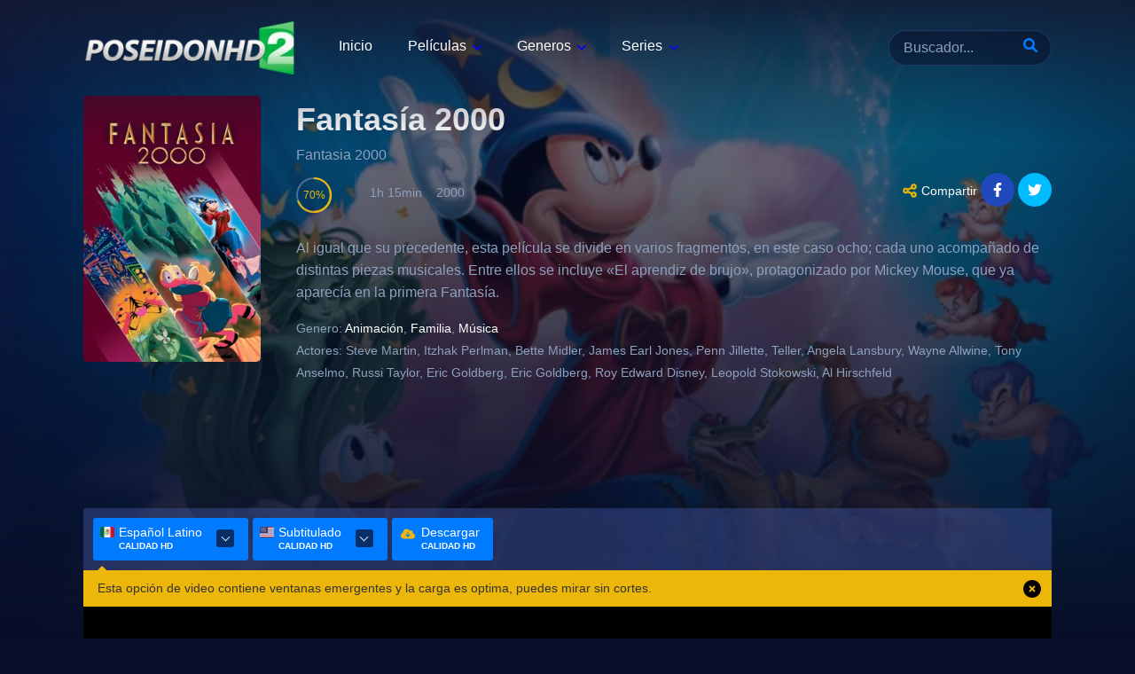

--- FILE ---
content_type: text/html; charset=utf-8
request_url: https://www.poseidonhd2.co/pelicula/49948/fantasia-2000
body_size: 17403
content:
<!DOCTYPE html><html lang="es"><head><meta charSet="utf-8"/><meta name="viewport" content="width=device-width"/><script type="application/ld+json">{"@context":"https://schema.org","@type":"Movie","actor":[{"@type":"Person","name":"Steve Martin"},{"@type":"Person","name":"Itzhak Perlman"},{"@type":"Person","name":"Bette Midler"},{"@type":"Person","name":"James Earl Jones"},{"@type":"Person","name":"Penn Jillette"},{"@type":"Person","name":"Teller"},{"@type":"Person","name":"Angela Lansbury"},{"@type":"Person","name":"Wayne Allwine"},{"@type":"Person","name":"Tony Anselmo"},{"@type":"Person","name":"Russi Taylor"},{"@type":"Person","name":"Eric Goldberg"},{"@type":"Person","name":"Eric Goldberg"},{"@type":"Person","name":"Roy Edward Disney"},{"@type":"Person","name":"Leopold Stokowski"},{"@type":"Person","name":"Al Hirschfeld"},{"@type":"Person","name":"Eric Goldberg"}],"description":"Al igual que su precedente, esta película se divide en varios fragmentos, en este caso ocho; cada uno acompañado de distintas piezas musicales. Entre ellos se incluye «El aprendiz de brujo», protagonizado por Mickey Mouse, que ya aparecía en la primera Fantasía.","director":[{"@type":"Person","name":"Hendel Butoy"},{"@type":"Person","name":"James Algar"},{"@type":"Person","name":"Gaëtan Brizzi"},{"@type":"Person","name":"Paul Brizzi"},{"@type":"Person","name":"Hendel Butoy"},{"@type":"Person","name":"Francis Glebas"},{"@type":"Person","name":"Eric Goldberg"},{"@type":"Person","name":"Don Hahn"},{"@type":"Person","name":"Pixote Hunt"},{"@type":"Person","name":"Gaëtan Brizzi"},{"@type":"Person","name":"Paul Brizzi"},{"@type":"Person","name":"Carl Fallberg"}],"name":"Fantasia 2000","aggregateRating":{"@type":"AggregateRating","bestRating":"10","worstRating":"1","ratingCount":1226,"ratingValue":6.98}}</script><title>Ver Fantasía 2000 2000 online HD - PoseidonHD 2</title><meta name="robots" content="index,follow"/><meta name="description" content="Al igual que su precedente, esta película se divide en varios fragmentos, en este caso ocho; cada uno acompañado de distintas piezas musicales. Entre ellos"/><meta property="og:title" content="Ver Fantasía 2000 2000 online HD - PoseidonHD 2"/><meta property="og:description" content="Al igual que su precedente, esta película se divide en varios fragmentos, en este caso ocho; cada uno acompañado de distintas piezas musicales. Entre ellos se incluye «El aprendiz de brujo», protagonizado por Mickey Mouse, que ya aparecía en la primera Fantasía."/><meta property="og:url" content="https://www.poseidonhd2.co/pelicula/49948/fantasia-2000"/><meta property="og:image" content="https://image.tmdb.org/t/p/original/5rwAtUaKEK48CPUijVfVU0IPKPZ.jpg"/><meta property="og:image:alt" content="Fantasía 2000"/><meta property="og:image" content="https://image.tmdb.org/t/p/original/wBQ2tSdXgAOAdH14VgXtN9qD0Ol.jpg"/><meta property="og:image:alt" content="Fantasía 2000"/><link rel="canonical" href="https://www.poseidonhd2.co/pelicula/49948/fantasia-2000"/><script type="application/ld+json">{"@context":"https://schema.org","@type":"BreadcrumbList","itemListElement":[{"@type":"ListItem","position":1,"item":{"@id":"https://www.poseidonhd2.co/peliculas","name":"Películas"}},{"@type":"ListItem","position":2,"item":{"@id":"https://www.poseidonhd2.co/pelicula/49948/fantasia-2000","name":"Fantasía 2000"}}]}</script><link rel="apple-touch-icon" sizes="180x180" href="/apple-touch-icon.png"/><link rel="icon" type="image/png" sizes="32x32" href="/favicon-32x32.png"/><link rel="icon" type="image/png" sizes="16x16" href="/favicon-16x16.png"/><link rel="manifest" href="/site.webmanifest"/><link rel="preload" as="image" imageSrcSet="/_next/image?url=%2F_next%2Fstatic%2Fmedia%2Fposeidonhd2.86e0c298.png&amp;w=256&amp;q=75 1x, /_next/image?url=%2F_next%2Fstatic%2Fmedia%2Fposeidonhd2.86e0c298.png&amp;w=640&amp;q=75 2x"/><link rel="preload" as="image" imageSrcSet="/_next/image?url=https%3A%2F%2Fimage.tmdb.org%2Ft%2Fp%2Foriginal%2F5rwAtUaKEK48CPUijVfVU0IPKPZ.jpg&amp;w=256&amp;q=75 1x, /_next/image?url=https%3A%2F%2Fimage.tmdb.org%2Ft%2Fp%2Foriginal%2F5rwAtUaKEK48CPUijVfVU0IPKPZ.jpg&amp;w=640&amp;q=75 2x"/><link rel="preload" as="image" imageSrcSet="/_next/image?url=https%3A%2F%2Fimage.tmdb.org%2Ft%2Fp%2Foriginal%2FwBQ2tSdXgAOAdH14VgXtN9qD0Ol.jpg&amp;w=384&amp;q=75 384w, /_next/image?url=https%3A%2F%2Fimage.tmdb.org%2Ft%2Fp%2Foriginal%2FwBQ2tSdXgAOAdH14VgXtN9qD0Ol.jpg&amp;w=640&amp;q=75 640w, /_next/image?url=https%3A%2F%2Fimage.tmdb.org%2Ft%2Fp%2Foriginal%2FwBQ2tSdXgAOAdH14VgXtN9qD0Ol.jpg&amp;w=750&amp;q=75 750w, /_next/image?url=https%3A%2F%2Fimage.tmdb.org%2Ft%2Fp%2Foriginal%2FwBQ2tSdXgAOAdH14VgXtN9qD0Ol.jpg&amp;w=828&amp;q=75 828w, /_next/image?url=https%3A%2F%2Fimage.tmdb.org%2Ft%2Fp%2Foriginal%2FwBQ2tSdXgAOAdH14VgXtN9qD0Ol.jpg&amp;w=1080&amp;q=75 1080w, /_next/image?url=https%3A%2F%2Fimage.tmdb.org%2Ft%2Fp%2Foriginal%2FwBQ2tSdXgAOAdH14VgXtN9qD0Ol.jpg&amp;w=1200&amp;q=75 1200w, /_next/image?url=https%3A%2F%2Fimage.tmdb.org%2Ft%2Fp%2Foriginal%2FwBQ2tSdXgAOAdH14VgXtN9qD0Ol.jpg&amp;w=1920&amp;q=75 1920w, /_next/image?url=https%3A%2F%2Fimage.tmdb.org%2Ft%2Fp%2Foriginal%2FwBQ2tSdXgAOAdH14VgXtN9qD0Ol.jpg&amp;w=2048&amp;q=75 2048w, /_next/image?url=https%3A%2F%2Fimage.tmdb.org%2Ft%2Fp%2Foriginal%2FwBQ2tSdXgAOAdH14VgXtN9qD0Ol.jpg&amp;w=3840&amp;q=75 3840w" imageSizes="(min-width: 931px) 50vw, 100vw"/><meta name="next-head-count" content="22"/><script async="" src="https://www.googletagmanager.com/gtag/js?id=UA-132054201-1" type="82e27c4dec4315826a852ec3-text/javascript"></script><script type="82e27c4dec4315826a852ec3-text/javascript">
                window.dataLayer = window.dataLayer || [];
                function gtag(){dataLayer.push(arguments);}
                gtag('js', new Date());
                gtag('config', 'UA-132054201-1');
              </script><link rel="preload" href="/_next/static/css/846c606d88c78581.css" as="style"/><link rel="stylesheet" href="/_next/static/css/846c606d88c78581.css" data-n-g=""/><link rel="preload" href="/_next/static/css/6c8d38ab292086ec.css" as="style"/><link rel="stylesheet" href="/_next/static/css/6c8d38ab292086ec.css" data-n-p=""/><noscript data-n-css=""></noscript><script defer="" nomodule="" src="/_next/static/chunks/polyfills-c67a75d1b6f99dc8.js" type="82e27c4dec4315826a852ec3-text/javascript"></script><script src="/_next/static/chunks/webpack-d7b038a63b619762.js" defer="" type="82e27c4dec4315826a852ec3-text/javascript"></script><script src="/_next/static/chunks/framework-4556c45dd113b893.js" defer="" type="82e27c4dec4315826a852ec3-text/javascript"></script><script src="/_next/static/chunks/main-2af5253ede1e34bf.js" defer="" type="82e27c4dec4315826a852ec3-text/javascript"></script><script src="/_next/static/chunks/pages/_app-33ccb85c7dbbfc98.js" defer="" type="82e27c4dec4315826a852ec3-text/javascript"></script><script src="/_next/static/chunks/253-61f41e9a5c512168.js" defer="" type="82e27c4dec4315826a852ec3-text/javascript"></script><script src="/_next/static/chunks/675-0c45d3a74e60af75.js" defer="" type="82e27c4dec4315826a852ec3-text/javascript"></script><script src="/_next/static/chunks/719-1a948c5b78c7f563.js" defer="" type="82e27c4dec4315826a852ec3-text/javascript"></script><script src="/_next/static/chunks/86-d1b46ee7ef035ed3.js" defer="" type="82e27c4dec4315826a852ec3-text/javascript"></script><script src="/_next/static/chunks/216-3253b8c6522be42c.js" defer="" type="82e27c4dec4315826a852ec3-text/javascript"></script><script src="/_next/static/chunks/pages/pelicula/%5Btmdb%5D/%5Bmovie%5D-f46b8da62980d004.js" defer="" type="82e27c4dec4315826a852ec3-text/javascript"></script><script src="/_next/static/qHDn08lCLaZ5iMnKIMKEL/_buildManifest.js" defer="" type="82e27c4dec4315826a852ec3-text/javascript"></script><script src="/_next/static/qHDn08lCLaZ5iMnKIMKEL/_ssgManifest.js" defer="" type="82e27c4dec4315826a852ec3-text/javascript"></script></head><body><div id="__next"><style>
      #nprogress {
        pointer-events: none;
      }
      #nprogress .bar {
        background: #29D;
        position: fixed;
        z-index: 9999;
        top: 0;
        left: 0;
        width: 100%;
        height: 3px;
      }
      #nprogress .peg {
        display: block;
        position: absolute;
        right: 0px;
        width: 100px;
        height: 100%;
        box-shadow: 0 0 10px #29D, 0 0 5px #29D;
        opacity: 1;
        -webkit-transform: rotate(3deg) translate(0px, -4px);
        -ms-transform: rotate(3deg) translate(0px, -4px);
        transform: rotate(3deg) translate(0px, -4px);
      }
      #nprogress .spinner {
        display: block;
        position: fixed;
        z-index: 1031;
        top: 15px;
        right: 15px;
      }
      #nprogress .spinner-icon {
        width: 18px;
        height: 18px;
        box-sizing: border-box;
        border: solid 2px transparent;
        border-top-color: #29D;
        border-left-color: #29D;
        border-radius: 50%;
        -webkit-animation: nprogresss-spinner 400ms linear infinite;
        animation: nprogress-spinner 400ms linear infinite;
      }
      .nprogress-custom-parent {
        overflow: hidden;
        position: relative;
      }
      .nprogress-custom-parent #nprogress .spinner,
      .nprogress-custom-parent #nprogress .bar {
        position: absolute;
      }
      @-webkit-keyframes nprogress-spinner {
        0% {
          -webkit-transform: rotate(0deg);
        }
        100% {
          -webkit-transform: rotate(360deg);
        }
      }
      @keyframes nprogress-spinner {
        0% {
          transform: rotate(0deg);
        }
        100% {
          transform: rotate(360deg);
        }
      }
    </style><div class="body slider"><div id="aa-wp"><header class="Header"><div class="cont"><div class="top dfx alg-cr jst-sb"><a class="logo" href="/"><img alt="Cuevana" srcSet="/_next/image?url=%2F_next%2Fstatic%2Fmedia%2Fposeidonhd2.86e0c298.png&amp;w=256&amp;q=75 1x, /_next/image?url=%2F_next%2Fstatic%2Fmedia%2Fposeidonhd2.86e0c298.png&amp;w=640&amp;q=75 2x" src="/_next/image?url=%2F_next%2Fstatic%2Fmedia%2Fposeidonhd2.86e0c298.png&amp;w=640&amp;q=75" width="240" height="60" decoding="async" data-nimg="future" style="color:transparent"/></a><span class="MenuBtn aa-tgl" data-tgl="aa-wp"><i></i><i></i><i></i></span> <span class="MenuBtnClose aa-tgl" data-tgl="aa-wp"></span><div class="Rght BgA dfxc alg-cr fg1"><div class="Search"><form method="get" id="searchform"><span class="Form-Icon"><input name="q" type="search" placeholder="Buscador..." autoComplete="off" required=""/><button id="searchsubmit" type="submit"><svg id="ic-search" class="abf ic cc-c" xmlns="http://www.w3.org/2000/svg" viewBox="0 0 512 512"><path d="M500.3 443.7l-119.7-119.7c27.22-40.41 40.65-90.9 33.46-144.7C401.8 87.79 326.8 13.32 235.2 1.723C99.01-15.51-15.51 99.01 1.724 235.2c11.6 91.64 86.08 166.7 177.6 178.9c53.8 7.189 104.3-6.236 144.7-33.46l119.7 119.7c15.62 15.62 40.95 15.62 56.57 0C515.9 484.7 515.9 459.3 500.3 443.7zM79.1 208c0-70.58 57.42-128 128-128s128 57.42 128 128c0 70.58-57.42 128-128 128S79.1 278.6 79.1 208z"></path></svg> </button></span></form></div><nav class="Menu fg1"><ul><li class="menu-item menu-item-type-custom menu-item-object-custom"><a href="/">Inicio</a></li><li class="menu-item menu-item-type-custom menu-item-object-custom menu-item-has-children"><a href="/peliculas">Películas</a><ul class="sub-menu"><li class="menu-item menu-item-type-taxonomy menu-item-object-category"><a href="/peliculas">Últimas publicadas</a></li><li class="menu-item menu-item-type-taxonomy menu-item-object-category"><a href="/peliculas/estrenos">Estrenos</a></li><li class="menu-item menu-item-type-taxonomy menu-item-object-category"><a href="/peliculas/tendencias/semana">Tendencias semana</a></li><li class="menu-item menu-item-type-taxonomy menu-item-object-category"><a href="/peliculas/tendencias/dia">Tendencias día</a></li></ul></li><li id="menu-item-1953" class="menu-item menu-item-type-custom menu-item-object-custom menu-item-has-children"><a href="#">Generos</a><ul class="sub-menu"><li class="menu-item menu-item-type-taxonomy menu-item-object-category"><a href="/genero/accion">Acción</a></li><li class="menu-item menu-item-type-taxonomy menu-item-object-category"><a href="/genero/aventura">Aventura</a></li><li class="menu-item menu-item-type-taxonomy menu-item-object-category"><a href="/genero/animacion">Animación</a></li><li class="menu-item menu-item-type-taxonomy menu-item-object-category"><a href="/genero/ciencia-ficcion">Ciencia ficción</a></li><li class="menu-item menu-item-type-taxonomy menu-item-object-category"><a href="/genero/crimen">Crimen</a></li><li class="menu-item menu-item-type-taxonomy menu-item-object-category"><a href="/genero/drama">Drama</a></li><li class="menu-item menu-item-type-taxonomy menu-item-object-category"><a href="/genero/familia">Familia</a></li><li class="menu-item menu-item-type-taxonomy menu-item-object-category"><a href="/genero/fantasia">Fantasía</a></li><li class="menu-item menu-item-type-taxonomy menu-item-object-category"><a href="/genero/misterio">Misterio</a></li><li class="menu-item menu-item-type-taxonomy menu-item-object-category"><a href="/genero/romance">Romance</a></li><li class="menu-item menu-item-type-taxonomy menu-item-object-category"><a href="/genero/suspense">Suspense</a></li><li class="menu-item menu-item-type-taxonomy menu-item-object-category"><a href="/genero/terror">Terror</a></li></ul></li><li class="menu-item menu-item-type-custom menu-item-object-custom menu-item-has-children"><a href="/series">Series</a><ul class="sub-menu"><li class="menu-item menu-item-type-taxonomy menu-item-object-category"><a href="/series">Series</a></li><li class="menu-item menu-item-type-taxonomy menu-item-object-category"><a href="/series/estrenos">Estrenos</a></li><li class="menu-item menu-item-type-taxonomy menu-item-object-category"><a href="/episodios">Episodios</a></li><li class="menu-item menu-item-type-taxonomy menu-item-object-category"><a href="/series/tendencias/dia">Tendencias dia</a></li><li class="menu-item menu-item-type-taxonomy menu-item-object-category"><a href="/series/tendencias/semana">Tendencias semana</a></li></ul></li></ul></nav></div></div></div></header><div class="bd"><div class="backdrop"><article class="TPost movtv-info cont"><div class="Image"><img alt="Fantasía 2000" layout="intrinsic" srcSet="/_next/image?url=https%3A%2F%2Fimage.tmdb.org%2Ft%2Fp%2Foriginal%2F5rwAtUaKEK48CPUijVfVU0IPKPZ.jpg&amp;w=256&amp;q=75 1x, /_next/image?url=https%3A%2F%2Fimage.tmdb.org%2Ft%2Fp%2Foriginal%2F5rwAtUaKEK48CPUijVfVU0IPKPZ.jpg&amp;w=640&amp;q=75 2x" src="/_next/image?url=https%3A%2F%2Fimage.tmdb.org%2Ft%2Fp%2Foriginal%2F5rwAtUaKEK48CPUijVfVU0IPKPZ.jpg&amp;w=640&amp;q=75" width="200" height="300" decoding="async" data-nimg="future" style="color:transparent"/></div><header><h1 class="Title">Fantasía 2000</h1><span class="SubTitle"> <!-- -->Fantasia 2000<!-- --> </span></header><footer><div class="VotesCn"><div class="Prct"><div id="TPVotes" data-percent="69.80000000000001" class="percircle animate gt50"><div class="slice"><div class="bar" style="transform:rotate(251.28000000000003deg)"></div><div class="fill"></div></div><span>70</span></div></div></div><p class="meta"><span>1h 15min</span><span>2000</span></p><ul class="ListPOpt"><li class="fa-share-alt dfic"><svg class="tad ic cc-c" xmlns="http://www.w3.org/2000/svg" viewBox="0 0 448 512"><path d="M448 127.1C448 181 405 223.1 352 223.1C326.1 223.1 302.6 213.8 285.4 197.1L191.3 244.1C191.8 248 191.1 251.1 191.1 256C191.1 260 191.8 263.1 191.3 267.9L285.4 314.9C302.6 298.2 326.1 288 352 288C405 288 448 330.1 448 384C448 437 405 480 352 480C298.1 480 256 437 256 384C256 379.1 256.2 376 256.7 372.1L162.6 325.1C145.4 341.8 121.9 352 96 352C42.98 352 0 309 0 256C0 202.1 42.98 160 96 160C121.9 160 145.4 170.2 162.6 186.9L256.7 139.9C256.2 135.1 256 132 256 128C256 74.98 298.1 32 352 32C405 32 448 74.98 448 128L448 127.1zM95.1 287.1C113.7 287.1 127.1 273.7 127.1 255.1C127.1 238.3 113.7 223.1 95.1 223.1C78.33 223.1 63.1 238.3 63.1 255.1C63.1 273.7 78.33 287.1 95.1 287.1zM352 95.1C334.3 95.1 320 110.3 320 127.1C320 145.7 334.3 159.1 352 159.1C369.7 159.1 384 145.7 384 127.1C384 110.3 369.7 95.1 352 95.1zM352 416C369.7 416 384 401.7 384 384C384 366.3 369.7 352 352 352C334.3 352 320 366.3 320 384C320 401.7 334.3 416 352 416z"></path></svg> Compartir</li><li><a target="blank" href="https://www.facebook.com/sharer.php?u=https://www.poseidonhd2.co/pelicula/49948/fantasia-2000" rel="nofollow" title="Share On Facebook" class="Fcb fa-facebook-f fab"><svg class="fill-white ic cc-c" xmlns="http://www.w3.org/2000/svg" viewBox="0 0 320 512"><path d="M279.14 288l14.22-92.66h-88.91v-60.13c0-25.35 12.42-50.06 52.24-50.06h40.42V6.26S260.43 0 225.36 0c-73.22 0-121.08 44.38-121.08 124.72v70.62H22.89V288h81.39v224h100.17V288z"></path></svg></a></li><li><a target="blank" href="https://twitter.com/intent/tweet?text=https://www.poseidonhd2.co/pelicula/49948/fantasia-2000" rel="nofollow" title="Share On Twitter" class="Twt fa-twitter fab"><svg xmlns="http://www.w3.org/2000/svg" viewBox="0 0 512 512" class="fill-white ic cc-c"><path d="M459.37 151.716c.325 4.548.325 9.097.325 13.645 0 138.72-105.583 298.558-298.558 298.558-59.452 0-114.68-17.219-161.137-47.106 8.447.974 16.568 1.299 25.34 1.299 49.055 0 94.213-16.568 130.274-44.832-46.132-.975-84.792-31.188-98.112-72.772 6.498.974 12.995 1.624 19.818 1.624 9.421 0 18.843-1.3 27.614-3.573-48.081-9.747-84.143-51.98-84.143-102.985v-1.299c13.969 7.797 30.214 12.67 47.431 13.319-28.264-18.843-46.781-51.005-46.781-87.391 0-19.492 5.197-37.36 14.294-52.954 51.655 63.675 129.3 105.258 216.365 109.807-1.624-7.797-2.599-15.918-2.599-24.04 0-57.828 46.782-104.934 104.934-104.934 30.213 0 57.502 12.67 76.67 33.137 23.715-4.548 46.456-13.32 66.599-25.34-7.798 24.366-24.366 44.833-46.132 57.827 21.117-2.273 41.584-8.122 60.426-16.243-14.292 20.791-32.161 39.308-52.628 54.253z"></path></svg></a></li></ul></footer><div class="Description"><p>Al igual que su precedente, esta película se divide en varios fragmentos, en este caso ocho; cada uno acompañado de distintas piezas musicales. Entre ellos se incluye «El aprendiz de brujo», protagonizado por Mickey Mouse, que ya aparecía en la primera Fantasía.</p></div><div class="MvTbCn on" id="MvTb-Info"><ul class="InfoList"><li class="AAIco-adjust"><strong>Genero:</strong> <a href="/genero/animacion">Animación</a>, <a href="/genero/familia">Familia</a>, <a href="/genero/musica">Música</a></li><li class="AAIco-adjust loadactor"><strong>Actores:</strong> <!-- -->Steve Martin, Itzhak Perlman, Bette Midler, James Earl Jones, Penn Jillette, Teller, Angela Lansbury, Wayne Allwine, Tony Anselmo, Russi Taylor, Eric Goldberg, Eric Goldberg, Roy Edward Disney, Leopold Stokowski, Al Hirschfeld</li></ul></div></article><div class="Image"><img alt="" layout="fill" sizes="(min-width: 931px) 50vw, 100vw" srcSet="/_next/image?url=https%3A%2F%2Fimage.tmdb.org%2Ft%2Fp%2Foriginal%2FwBQ2tSdXgAOAdH14VgXtN9qD0Ol.jpg&amp;w=384&amp;q=75 384w, /_next/image?url=https%3A%2F%2Fimage.tmdb.org%2Ft%2Fp%2Foriginal%2FwBQ2tSdXgAOAdH14VgXtN9qD0Ol.jpg&amp;w=640&amp;q=75 640w, /_next/image?url=https%3A%2F%2Fimage.tmdb.org%2Ft%2Fp%2Foriginal%2FwBQ2tSdXgAOAdH14VgXtN9qD0Ol.jpg&amp;w=750&amp;q=75 750w, /_next/image?url=https%3A%2F%2Fimage.tmdb.org%2Ft%2Fp%2Foriginal%2FwBQ2tSdXgAOAdH14VgXtN9qD0Ol.jpg&amp;w=828&amp;q=75 828w, /_next/image?url=https%3A%2F%2Fimage.tmdb.org%2Ft%2Fp%2Foriginal%2FwBQ2tSdXgAOAdH14VgXtN9qD0Ol.jpg&amp;w=1080&amp;q=75 1080w, /_next/image?url=https%3A%2F%2Fimage.tmdb.org%2Ft%2Fp%2Foriginal%2FwBQ2tSdXgAOAdH14VgXtN9qD0Ol.jpg&amp;w=1200&amp;q=75 1200w, /_next/image?url=https%3A%2F%2Fimage.tmdb.org%2Ft%2Fp%2Foriginal%2FwBQ2tSdXgAOAdH14VgXtN9qD0Ol.jpg&amp;w=1920&amp;q=75 1920w, /_next/image?url=https%3A%2F%2Fimage.tmdb.org%2Ft%2Fp%2Foriginal%2FwBQ2tSdXgAOAdH14VgXtN9qD0Ol.jpg&amp;w=2048&amp;q=75 2048w, /_next/image?url=https%3A%2F%2Fimage.tmdb.org%2Ft%2Fp%2Foriginal%2FwBQ2tSdXgAOAdH14VgXtN9qD0Ol.jpg&amp;w=3840&amp;q=75 3840w" src="/_next/image?url=https%3A%2F%2Fimage.tmdb.org%2Ft%2Fp%2Foriginal%2FwBQ2tSdXgAOAdH14VgXtN9qD0Ol.jpg&amp;w=3840&amp;q=75" width="780" height="440" decoding="async" data-nimg="future" style="color:transparent"/></div></div><div style="padding-bottom:10px;min-height:100px" class="cont banner_bannerAds__PHIkK"><ins class="604c7625" data-key="13f66f3b-27de-46da-8e3a-432dd5146afe" data-cp-host="5cc39f9589994bfe93fb6b9e15e5a14c|wn5v.cuevana.biz" data-cp-domain="wn5v.cuevana.biz"></ins></div><div class="video cont"><ul class="_1EGcQ_0 TPlayerNv tab_language_movie"><li class="open_submenu active actives"><div class="_3CT5n_0 L6v6v_0"><div class="H_ndV_0 fa fa-chevron-down"><span class="arrow-down"></span></div><svg class="flatlang" xmlns="http://www.w3.org/2000/svg" width="33.333" height="25" viewBox="0 0 33.333 25"><g transform="translate(0 38.75)"><g transform="translate(0 -38.75)"><path d="M-.833,0A4.016,4.016,0,0,0-5,3.846V21.154A4.016,4.016,0,0,0-.833,25H6.458V0Z" transform="translate(5)" fill="#006847"></path><g transform="translate(21.875)"><path d="M-1.458,0H-8.75V25h7.292a4.016,4.016,0,0,0,4.167-3.846V3.846A4.016,4.016,0,0,0-1.458,0" transform="translate(8.75)" fill="#ce1126"></path></g><path d="M13.75-13.75H28.333v-25H13.75Z" transform="translate(-4.375 38.75)" fill="#eee"></path><g transform="translate(10.417 12.188)"><path d="M-2.292,0A5.208,5.208,0,0,1-7.5,5.208,5.208,5.208,0,0,1-12.708,0H-13.75A6.25,6.25,0,0,0-7.5,6.25,6.25,6.25,0,0,0-1.25,0Z" transform="translate(13.75)" fill="#a6d388"></path></g><g transform="translate(11.601 14.332)"><path d="M-.2-.057A.519.519,0,0,0-.685-.339.51.51,0,0,0-.9-.285a.522.522,0,0,0-.228.7c.095.184.2.365.308.537a0,0,0,0,1,0,0,.022.022,0,0,0,0,.006h0L-.8.973h0A.022.022,0,0,1-.8.98s0,0,0,0A.01.01,0,0,0-.8.987h0l0,.005V1l0,.005V1s0,0,0,0,0,0,0,0l0,0s0,0,0,0,0,0,0,0l0,0,0,.005a0,0,0,0,1,0,0l0,0a.009.009,0,0,0,0,.006v0a.01.01,0,0,0,0,.005,0,0,0,0,0,0,0,.063.063,0,0,0,.007.01,0,0,0,0,0,0,0,.019.019,0,0,0,.005.007h0c.053.08.109.157.168.236a.521.521,0,0,0,.439.208.51.51,0,0,0,.287-.1A.518.518,0,0,0,.258.68,5.308,5.308,0,0,1-.2-.057" transform="translate(1.183 0.339)" fill="#5c913b"></path></g><g transform="translate(11.069 11.786)"><path d="M-.218-.281c-.022-.162-.038-.328-.044-.5-.006-.125-.006-.248,0-.371A.521.521,0,0,0-.77-1.684H-.808a.52.52,0,0,0-.5.506c0,.107,0,.216,0,.324a.059.059,0,0,1,0,.014h0a.013.013,0,0,1,0,.006h0v.013h0V-.8h0A.009.009,0,0,0-1.3-.8s0,0,0,0,0,0,0,.006,0,0,0,.006,0,0,0,0,0,0,0,0h0s0,0,0,.006h0s0,0,0,.005v.007h0v.007h0v.014a.011.011,0,0,1,0,0h0a.01.01,0,0,0,0,0,0,0,0,0,0,0,0v0s0,0,0,0V-.7h0v.009s0,0,0,0v0s0,0,0,0h0v0a.147.147,0,0,1,0,.021.023.023,0,0,0,0,.008h0v0h0v0h0c.009.167.026.333.048.5A.519.519,0,0,0-.713.311l.05,0A.52.52,0,0,0-.218-.281" transform="translate(1.308 1.684)" fill="#5c913b"></path></g><g transform="translate(15.583 17.222)"><path d="M-.29,0H-.3L-.425.006a5.3,5.3,0,0,1-.74-.022.451.451,0,0,0-.075,0,.523.523,0,0,0-.5.469.521.521,0,0,0,.466.57l.13.011h.057a.007.007,0,0,1,.006,0h.013a.068.068,0,0,0,.015,0c.157.01.317.016.478.013a.139.139,0,0,0,.021,0h.064a0,0,0,0,1,.005,0h.022a0,0,0,0,1,0,0h.112c.044,0,.089-.005.132-.007A.515.515,0,0,0,.258.49.531.531,0,0,0-.29,0" transform="translate(1.738 0.018)" fill="#5c913b"></path></g><g transform="translate(13.241 16.305)"><path d="M-.314-.1a5.281,5.281,0,0,1-.754-.428.509.509,0,0,0-.316-.091A.513.513,0,0,0-1.792-.4a.52.52,0,0,0,.134.723h0s0,0,.006,0l.006.006h0l.006,0h0l.006.005h0A6.241,6.241,0,0,0-.752.841.514.514,0,0,0-.512.889a.521.521,0,0,0,.451-.3A.522.522,0,0,0-.314-.1" transform="translate(1.883 0.623)" fill="#5c913b"></path></g><g transform="translate(18.067 16.401)"><path d="M-.268,0A.519.519,0,0,0-.527.083a5.356,5.356,0,0,1-.765.4.519.519,0,0,0-.278.682.522.522,0,0,0,.5.318.544.544,0,0,0,.18-.04l.14-.062h0l.006,0s0,0,0,0,0,0,0,0,0,0,0,0,0,0,0,0,0,0,0,0h.007s0,0,0,0a.006.006,0,0,1,.005,0h0l.005,0h0l.005,0h0s0,0,.005,0,0,0,0,0l.005,0h0s0,0,.006,0l.006,0h0l.005,0h0a.009.009,0,0,0,.006,0s0,0,0,0H-.64s0,0,.006,0,0,0,0,0,0,0,0,0h0s0,0,.006,0l.008,0,.006,0h0l.007,0a0,0,0,0,1,0,0l.014-.006.007,0,.015-.008.008,0,.005,0h0a.064.064,0,0,1,.015-.007h0l.006,0h0A.149.149,0,0,0-.5,1.266l.007,0,.015-.008.007,0h0a.01.01,0,0,1,.007,0,.009.009,0,0,1,.005-.005l.008,0,.006,0h0L-.43,1.23h0l.007,0s0,0,0,0l0,0h0l.007,0,.006,0h0l.006,0h0l.007,0h0l.006,0h0l.005,0h0s0,0,0,0a0,0,0,0,0,0,0,.006.006,0,0,0,.005,0h0l.005,0h0l.006,0s0,0,0,0l.006,0s0,0,0,0a.008.008,0,0,1,0,0s0,0,0,0l.006,0s0,0,0,0,0,0,0,0h0l0,0,0,0a.005.005,0,0,1,0,0l0,0s0,0,0,0l0,0h0a.007.007,0,0,1,0,0s0,0,0,0,0,0,0,0,0,0,0,0h0l0,0s0,0,0,0l0,0s0,0,.005,0,0,0,0,0l0,0s0,0,0,0l0,0s0,0,0,0l0,0s0,0,0,0,.006,0,.008,0,0,0,0,0,0,0,0,0l.007,0s0,0,0,0l.007,0h0A.03.03,0,0,1-.192,1.1l.008-.005a.1.1,0,0,1,.021-.011h0c.066-.04.133-.08.2-.122A.521.521,0,0,0,.193.242.523.523,0,0,0-.268,0" transform="translate(1.611 0.001)" fill="#5c913b"></path></g><g transform="translate(21.141 11.962)"><path d="M-.121,0H-.145a.521.521,0,0,0-.5.519,5.1,5.1,0,0,1-.075.864.521.521,0,0,0,.425.6.565.565,0,0,0,.109.008.523.523,0,0,0,.493-.434V1.551a0,0,0,0,0,0,0s0,0,0,0,0,0,0,0h0s0,0,0,0v0s0,0,0,0v0h0v0h0a0,0,0,0,0,0,0h0V1.517c.022-.134.041-.27.054-.406a0,0,0,0,1,0,0,.005.005,0,0,0,0,0h0a.006.006,0,0,1,0,0V1.09s0,0,0,0h0a.01.01,0,0,1,0,0v0a0,0,0,0,0,0,0v0s0,0,0,0,0,0,0,0h0v0s0,0,0,0V1.055a.042.042,0,0,0,0-.011h0s0,0,0,0h0C.388.869.4.7.4.523A.522.522,0,0,0-.121,0" transform="translate(0.727)" fill="#5c913b"></path></g><g transform="translate(20.082 14.485)"><path d="M-.261-.013A.531.531,0,0,0-.535-.078.521.521,0,0,0-.969.191a5.036,5.036,0,0,1-.482.722.522.522,0,0,0,.084.731.514.514,0,0,0,.347.113.521.521,0,0,0,.385-.2q.181-.23.344-.474a.13.13,0,0,1,.01-.021h0l0-.006h0s0,0,0-.007a.007.007,0,0,0,0-.005h0a.022.022,0,0,1,0-.006h0a.011.011,0,0,0,0-.007s0,0,0,0,0,0,0-.006h0s0,0,0-.005,0,0,0,0l0-.006s0,0,0,0,0,0,0,0l0,0s0,0,0-.005h0s0,0,0-.006a0,0,0,0,0,0,0s0,0,0,0a0,0,0,0,1,0,0s0,0,0-.005,0,0,0,0l0,0s0,0,0,0v0h0l0-.005s0,0,0,0,0,0,0-.006,0,0,0,0,0,0,0,0,0,0,0,0,0,0,0,0a0,0,0,0,1,0,0s0,0,0-.005,0,0,0,0,0,0,0,0a0,0,0,0,1,0,0s0,0,0,0,0,0,0,0,0,0,0,0,0,0,0,0l0,0s0,0,0,0,0,0,0,0l0,0s0,0,0,0v0l0-.005v0a0,0,0,0,0,0,0s0,0,0,0l0,0a.011.011,0,0,0,0-.005s0,0,0,0v0a.014.014,0,0,1,0-.005s0,0,0,0,0,0,0,0l0,0a.008.008,0,0,1,0,0s0,0,0,0,0,0,0,0,0,0,0,0,0,0,0-.005l0,0s0,0,0-.006h0a.008.008,0,0,1,0,0l0,0A.008.008,0,0,1-.118.8s0,0,0,0,0,0,0-.006,0,0,0,0l0,0s0,0,0,0,0,0,0-.005,0,0,0,0l0-.006,0,0s0,0,0-.006h0s0,0,.005-.005,0,0,0-.006h0l0-.006s0,0,0,0A.54.54,0,0,1-.057.7a.522.522,0,0,0-.2-.709" transform="translate(1.563 0.078)" fill="#5c913b"></path></g><g transform="translate(13.542 14.323)"><path d="M-1.25-.208c0,.576-1.4,1.042-3.125,1.042S-7.5.368-7.5-.208-6.1-1.25-4.375-1.25-1.25-.784-1.25-.208" transform="translate(7.5 1.25)" fill="#55acee"></path></g><g transform="translate(15.562 14.323)"><path d="M-.625-.208c0,.576-.7,1.042-1.562,1.042S-3.75.368-3.75-.208s.7-1.042,1.563-1.042S-.625-.784-.625-.208" transform="translate(3.75 1.25)" fill="#ffcc4d"></path></g><g transform="translate(13.021 11.849)"><path d="M-.666-.455a.492.492,0,0,1-.068,0,7.271,7.271,0,0,1-1.1-.23.521.521,0,0,1-.351-.648l.006-.02-.011.024a.522.522,0,0,1-.709.2,4.3,4.3,0,0,1-.945-.709.521.521,0,0,1,0-.736.521.521,0,0,1,.736,0,3.245,3.245,0,0,0,.717.536.522.522,0,0,1,.24.622.521.521,0,0,1,.615-.267A6.076,6.076,0,0,0-.6-1.493.522.522,0,0,1-.15-.908a.522.522,0,0,1-.516.453M.813,1.2A.521.521,0,0,1,.355.431,7.134,7.134,0,0,1,.878-.4C.734-.391.584-.389.431-.389A.546.546,0,0,1-.119-.91a.5.5,0,0,1,.492-.521l.084,0c.308,0,.625-.019.908-.046a.517.517,0,0,1,.427.163l.045-.032a2.531,2.531,0,0,1,.293-.168.492.492,0,0,1,.22-.1l.038-.007a1.274,1.274,0,0,1,.388-.073.521.521,0,0,1,.419.213.52.52,0,0,1,.078.462c-.085.277-.275.34-.61.406a1.356,1.356,0,0,0-.248.132.525.525,0,0,1-.624-.035.521.521,0,0,1,0,.641,5.863,5.863,0,0,0-.517.8A.519.519,0,0,1,.813,1.2" transform="translate(3.997 2.732)" fill="#5c913b"></path></g><g transform="translate(11.016 5.856)"><path d="M-.659-1.27a1.845,1.845,0,0,1-1.366-.582,3.1,3.1,0,0,1-.8-2.055c.012-.165-.149-.3-.307-.34a.256.256,0,0,0-.325.122A.261.261,0,0,1-3.8-4a.261.261,0,0,1-.127-.346A.763.763,0,0,1-3-4.751a.882.882,0,0,1,.7.884,2.6,2.6,0,0,0,.677,1.678,1.321,1.321,0,0,0,.912.4.576.576,0,0,0,.361-.062,5.419,5.419,0,0,0-1.159-.717A.661.661,0,0,1-1.9-3.063c-.071-.474.417-.954.887-1.417A4.543,4.543,0,0,0-.6-4.912a.263.263,0,0,0,.063-.267A1.067,1.067,0,0,0-1.3-5.649a.924.924,0,0,1-.7-.5,1.524,1.524,0,0,1,.244-1.339.261.261,0,0,1,.355-.1.261.261,0,0,1,.1.354c-.3.533-.268.775-.225.872a.443.443,0,0,0,.334.2,1.539,1.539,0,0,1,1.132.8A.781.781,0,0,1-.184-4.6a5.317,5.317,0,0,1-.459.491c-.27.265-.77.757-.739.97.006.043.065.081.111.106.782.411,1.3.707,1.408,1.071a.475.475,0,0,1-.044.374.735.735,0,0,1-.609.311q-.069.006-.144.006" transform="translate(3.951 7.62)" fill="#5c913b"></path></g><g transform="translate(17.53 11.458)"><path d="M-.208-.208C-.208.368-.442.833-.729.833S-1.25.368-1.25-.208s.233-1.042.521-1.042.521.467.521,1.042" transform="translate(1.25 1.25)" fill="#ffcc4d"></path></g><g transform="translate(14.501 11.179)"><path d="M-.321-.109c0,.3-.359.543-.8.543s-.8-.243-.8-.543.36-.543.8-.543.8.243.8.543" transform="translate(1.927 0.651)" fill="#ffcc4d"></path></g><g transform="translate(13.523 7.008)"><path d="M-.3-.053c.052.221-.236.479-.645.576s-.781,0-.833-.225.235-.48.644-.577.781,0,.834.226" transform="translate(1.781 0.315)" fill="#ffcc4d"></path></g><g transform="translate(13.727 5.631)"><path d="M-1.5-1.438c.094.073.253-.759.229-1.019a3.41,3.41,0,0,1,.086-.963,3.612,3.612,0,0,0-.034-1.39c.087-.008.192-.035.205-.143-.4.15-.5-.851-.887-1.425A4.7,4.7,0,0,0-3.232-7.638a1.019,1.019,0,0,1,.169-.281c-.6.3-1.532-.786-2.911-.705-.309.03-.455.049-.535.239-.257.021-.519.079-.519.418a.242.242,0,0,0,.239.23c.225.066.408.015.561.329l.041.325a1.311,1.311,0,0,0-.312-.3l.068-.139a.478.478,0,0,0-.289-.011,1.51,1.51,0,0,0-.722-.137l-.062-.26c-.056.159-.182.151-.2.3-.035-.109-.082-.244-.117-.351-.114.154-.079.32-.121.481A.1.1,0,0,1-8.1-7.561a2.063,2.063,0,0,1-.027-.29.965.965,0,0,0-.211.457l-.086-.272c0,.32-.272.511-.533.736-.073.135.012.136.018.206l.137.069.247-.018c.04.051.007.055.114.089.288.079.647-.265.927.277-.128.108-.258.361-.218.409.051,0-.1.073.106.006a1.859,1.859,0,0,0-.368.508c-.025.06.089-.007.065.1l.052-.006c-.5.54-.017,1.12-.07,1.431.083.135.093,0,.2-.017a3.766,3.766,0,0,0,.494.919l-.324,0a.827.827,0,0,0,.241.406l-.218.069a1.211,1.211,0,0,0-.368.285c-.072.176.347.218.549.248l-.007.211a1.651,1.651,0,0,0,.68-.081l.079-.06.178.1c.059,0,.152-.237.109-.421.115.136.224.356.339.494l.107-.015c.1.155.232.309.331.465l.108.042A.179.179,0,0,0-5.3-1.362l.05.087.173-.119.122-.024.091.148a.312.312,0,0,0,.107-.258c.054.107.069.1.109.126l.08-.168.432.4.327.019c.118.079.436.128.491,0,.263.113.572-.015.556-.14a1.11,1.11,0,0,0,.614.016c.045-.006.159-.119.051-.2-.8-.556-1.984-1.477-2.441-1.7a2.38,2.38,0,0,0-.257-.92l.107-.181a.954.954,0,0,0,.591.308c.177.141.239.354.416.549l.159.029A2.734,2.734,0,0,0-4.1-4.3a4.137,4.137,0,0,1,.644.478,5.277,5.277,0,0,1,.276.64c.083.053.169.247.157.085a4.178,4.178,0,0,0-.233-.818c.341.269.336.687.439.943.086.129.13.3.168.261l-.1-.787-.058-.289c.251.145.341.7.458,1.359,0,.105.043.221.036.289.053.067.116.251.115.142a9.551,9.551,0,0,0-.074-1.323,1.236,1.236,0,0,1,.031-.348c.092.447.19.931.283,1.377v.328l.136.137c.027-.27.057-.54.084-.808l-.1-.964v-.275c0-.1.089-.079.145.031.014.235.014.421.024.656a7.92,7.92,0,0,1,.089.808,3.8,3.8,0,0,0,.082.933" transform="translate(8.988 8.629)" fill="#c1694f"></path></g></g></g></svg><div class="_1R6bW_0"><span>Español Latino <span> CALIDAD HD </span></span></div></div><div><ul class="sub-tab-lang _3eEG3_0 optm3 hide"><li class="clili L6v6v_0" data-tr="https://player.poseidonhd2.co/player.php?h=rxPRsRSX4IlkyS1F21W5j_9Or503NpLKTF1zNrjj5CEqI6hIcr88y_DL1KThDHYb"><span class="cdtr"><span>1<!-- -->. <!-- -->streamwish<!-- --> - <!-- -->HD</span></span></li><li class="clili L6v6v_0" data-tr="https://player.poseidonhd2.co/player.php?h=L_S5.I9TT8gF_oMzWJhf_X6bApU1zTLPFLfhNjpjARGoULKlBYaTe4cC0D1KfP6B"><span class="cdtr"><span>2<!-- -->. <!-- -->filemoon<!-- --> - <!-- -->HD</span></span></li><li class="clili L6v6v_0" data-tr="https://player.poseidonhd2.co/player.php?h=3HIdfUNk1x9FKqhEuaYLNgIYAbBwWVdFBn.OoBTntETBuyKwqaziNow24Tu9GKBd"><span class="cdtr"><span>3<!-- -->. <!-- -->vidhide<!-- --> - <!-- -->HD</span></span></li><li class="clili L6v6v_0" data-tr="https://player.poseidonhd2.co/player.php?h=fXuMjvaiA4iZ_F_4aa6TH8QEXxgEzfPuwEha9hXVCoo-"><span class="cdtr"><span>4<!-- -->. <!-- -->voesx<!-- --> - <!-- -->HD</span></span></li><li class="clili L6v6v_0" data-tr="https://player.poseidonhd2.co/player.php?h=b4V4QCQH04mLSy2ukvmtf1tkUiqinco4zCICKJZMrBsd4JQ0g84Z2W9vz2f19blx"><span class="cdtr"><span>5<!-- -->. <!-- -->doodstream<!-- --> - <!-- -->HD</span></span></li><li class="clili L6v6v_0" data-tr="https://player.poseidonhd2.co/player.php?h=dBbVI9ap4D2fPT2mxCbPOWxwpwiGylqxR7mUSFUn3jfLSXaZGnvKMt3wY3moPbgG"><span class="cdtr"><span>6<!-- -->. <!-- -->streamtape<!-- --> - <!-- -->HD</span></span></li></ul></div></li><li class="open_submenu active actives"><div class="_3CT5n_0 L6v6v_0"><div class="H_ndV_0 fa fa-chevron-down"><span class="arrow-down"></span></div><svg class="flatlang" xmlns="http://www.w3.org/2000/svg" width="33.333" height="25" viewBox="0 0 33.333 25"><g transform="translate(0 38.75)"><g transform="translate(0 -38.75)"><g transform="translate(14.583)"><path d="M-3.634-.417A4.147,4.147,0,0,0-7.223-2.5H-21.806V-.417Z" transform="translate(21.806 2.5)" fill="#b22334"></path></g><path d="M0-11.667H33.333V-13.75H0Z" transform="translate(0 32.847)" fill="#b22334"></path><path d="M22.5-21.667H41.25V-23.75H22.5Z" transform="translate(-7.917 35.208)" fill="#b22334"></path><path d="M22.5-26.667H41.25V-28.75H22.5Z" transform="translate(-7.917 36.389)" fill="#b22334"></path><path d="M0-16.667H33.333V-18.75H0Z" transform="translate(0 34.028)" fill="#b22334"></path><g transform="translate(0.578 22.917)"><path d="M-1.129-.417H24.693A3.624,3.624,0,0,0,27.87-2.5H-4.306A3.624,3.624,0,0,0-1.129-.417" transform="translate(4.306 2.5)" fill="#b22334"></path></g><path d="M22.5-31.667H41.25V-33.75H22.5Z" transform="translate(-7.917 37.569)" fill="#b22334"></path><g transform="translate(0.001 20.833)"><path d="M-.022-.141c.016.1.033.194.055.289S.087.354.118.455a4.63,4.63,0,0,0,.308.774s0,0,0,.005H32.734s0,0,0,0a4.686,4.686,0,0,0,.307-.772c.031-.1.062-.206.086-.312s.039-.191.055-.286a4.432,4.432,0,0,0,.064-.708H-.085a4.43,4.43,0,0,0,.063.707" transform="translate(0.085 0.849)" fill="#eee"></path></g><path d="M0-14.167H33.333V-16.25H0Z" transform="translate(0 33.438)" fill="#eee"></path><g transform="translate(0 13.368)"><path d="M0,0V2.083H33.333V0H0Z" fill="#eee"></path></g><path d="M22.5-24.167H41.25V-26.25H22.5Z" transform="translate(-7.917 35.799)" fill="#eee"></path><path d="M22.5-29.167H41.25V-31.25H22.5Z" transform="translate(-7.917 36.979)" fill="#eee"></path><g transform="translate(0 3.459)"><path d="M0-.141A4.163,4.163,0,0,1,.071-.849,3.952,3.952,0,0,0,0-.141" transform="translate(0 0.849)" fill="#eee"></path></g><g transform="translate(0.576 2.083)"><path d="M0,0S0,0,0,.005Z" transform="translate(0.003)" fill="#eee"></path></g><g transform="translate(0.133 2.862)"><path d="M0-.062C.026-.168.062-.269.1-.371c-.034.1-.069.2-.1.309" transform="translate(0 0.371)" fill="#eee"></path></g><g transform="translate(14.583 2.083)"><path d="M0-.417H18.75a3.87,3.87,0,0,0-.072-.708c-.017-.1-.036-.192-.06-.285s-.062-.211-.1-.315a4.311,4.311,0,0,0-.346-.771.008.008,0,0,0,0,0H0Z" transform="translate(0 2.5)" fill="#eee"></path></g><path d="M-3.75,0H-18.333A4.167,4.167,0,0,0-22.5,4.167V14.583H-3.75Z" transform="translate(22.5)" fill="#3c3b6e"></path><g transform="translate(2.085 2.083)"><path d="M0-.151.644.316.4,1.073,1.041.605l.644.468L1.438.316l.645-.468h-.8L1.041-.908.8-.151Z" transform="translate(0 0.908)" fill="#fff"></path></g><g transform="translate(4.168 3.82)"><path d="M0-.151.644.316.4,1.073,1.041.605l.644.468L1.438.316l.645-.468h-.8L1.041-.908.8-.151Z" transform="translate(0 0.908)" fill="#fff"></path></g><g transform="translate(7.354 3.82)"><path d="M0-.151.644.316.4,1.073,1.041.605l.644.468L1.438.316l.645-.468h-.8L1.041-.908.8-.151Z" transform="translate(0 0.908)" fill="#fff"></path></g><g transform="translate(11.031 3.82)"><path d="M0-.151.644.316.4,1.073,1.041.605l.644.468L1.438.316l.645-.468h-.8L1.041-.908.8-.151Z" transform="translate(0 0.908)" fill="#fff"></path></g><g transform="translate(4.168 7.641)"><path d="M0-.151.644.316.4,1.073,1.041.605l.644.468L1.438.316l.645-.468h-.8L1.041-.908.8-.151Z" transform="translate(0 0.908)" fill="#fff"></path></g><g transform="translate(7.354 7.641)"><path d="M0-.151.644.316.4,1.073,1.041.605l.644.468L1.438.316l.645-.468h-.8L1.041-.908.8-.151Z" transform="translate(0 0.908)" fill="#fff"></path></g><g transform="translate(11.031 7.641)"><path d="M0-.151.644.316.4,1.073,1.041.605l.644.468L1.438.316l.645-.468h-.8L1.041-.908.8-.151Z" transform="translate(0 0.908)" fill="#fff"></path></g><g transform="translate(5.516 2.083)"><path d="M0-.151.644.316.4,1.073,1.041.605l.644.468L1.438.316l.645-.468h-.8L1.041-.908.8-.151Z" transform="translate(0 0.908)" fill="#fff"></path></g><g transform="translate(9.192 2.083)"><path d="M0-.151.644.316.4,1.073,1.041.605l.644.468L1.438.316l.645-.468h-.8L1.041-.908.8-.151Z" transform="translate(0 0.908)" fill="#fff"></path></g><g transform="translate(12.869 2.083)"><path d="M0-.151.644.316.4,1.073,1.041.605l.644.468L1.438.316l.645-.468h-.8L1.041-.908.8-.151Z" transform="translate(0 0.908)" fill="#fff"></path></g><g transform="translate(2.085 5.731)"><path d="M0-.151.644.316.4,1.073,1.041.605l.644.468L1.438.316l.645-.468h-.8L1.041-.908.8-.151Z" transform="translate(0 0.908)" fill="#fff"></path></g><g transform="translate(5.516 5.732)"><path d="M-.079-.4.564-.864,1.207-.4.961-1.152,1.6-1.62H.81L.564-2.375.319-1.62H-.476l.643.468Z" transform="translate(0.476 2.375)" fill="#fff"></path></g><g transform="translate(9.192 5.731)"><path d="M0-.151.644.316.4,1.073,1.041.605l.644.468L1.438.316l.645-.468h-.8L1.041-.908.8-.151Z" transform="translate(0 0.908)" fill="#fff"></path></g><g transform="translate(12.869 5.731)"><path d="M0-.151.644.316.4,1.073,1.041.605l.644.468L1.438.316l.645-.468h-.8L1.041-.908.8-.151Z" transform="translate(0 0.908)" fill="#fff"></path></g><g transform="translate(2.085 9.552)"><path d="M0-.151.644.316.4,1.073,1.041.605l.644.468L1.438.316l.645-.468h-.8L1.041-.908.8-.151Z" transform="translate(0 0.908)" fill="#fff"></path></g><g transform="translate(5.516 9.553)"><path d="M-.079-.4.564-.864,1.207-.4.961-1.152,1.6-1.62H.81L.564-2.375.319-1.62H-.476l.643.468Z" transform="translate(0.476 2.375)" fill="#fff"></path></g><g transform="translate(9.192 9.552)"><path d="M0-.151.644.316.4,1.073,1.041.605l.644.468L1.438.316l.645-.468h-.8L1.041-.908.8-.151Z" transform="translate(0 0.908)" fill="#fff"></path></g><g transform="translate(12.869 9.552)"><path d="M0-.151.644.316.4,1.073,1.041.605l.644.468L1.438.316l.645-.468h-.8L1.041-.908.8-.151Z" transform="translate(0 0.908)" fill="#fff"></path></g></g></g></svg><div class="_1R6bW_0"><span>Subtitulado <span> CALIDAD HD </span></span></div></div><div><ul class="sub-tab-lang _3eEG3_0 optm3 hide"><li class="clili L6v6v_0" data-tr="https://player.poseidonhd2.co/player.php?h=b4V4QCQH04mLSy2ukvmtfyC_xa9FXAOWScZridzwzuchTmUTOa77RlHnAUsBsFmM"><span class="cdtr"><span>1<!-- -->. <!-- -->doodstream<!-- --> - <!-- -->HD</span></span></li></ul></div></li><li class="downloadopt actives"><div class="_3CT5n_0 L6v6v_0 fa-cloud-download-alt pad-t aa-mdl on" data-mdl="mdl-downloads"><figure class="icon-download"><img alt="download" layout="intrinsic" srcSet="/_next/static/media/download.909c0c13.svg 1x, /_next/static/media/download.909c0c13.svg 2x" src="/_next/static/media/download.909c0c13.svg" width="640" height="512" decoding="async" data-nimg="future" loading="lazy" style="color:transparent"/></figure><div class="_1R6bW_0"><span>Descargar <span>CALIDAD HD</span></span></div></div></li></ul><div class="row message_k msgk"><div class="alert alert-danger adang"><i class="fa fa-exclamation-circle mr5"></i> Esta opción de video contiene ventanas emergentes y la carga es optima, puedes mirar sin cortes.</div><button type="button" class="close-message"><svg xmlns="http://www.w3.org/2000/svg" viewBox="0 0 512 512"><path d="M256 512c141.4 0 256-114.6 256-256S397.4 0 256 0S0 114.6 0 256S114.6 512 256 512zM175 175c9.4-9.4 24.6-9.4 33.9 0l47 47 47-47c9.4-9.4 24.6-9.4 33.9 0s9.4 24.6 0 33.9l-47 47 47 47c9.4 9.4 9.4 24.6 0 33.9s-24.6 9.4-33.9 0l-47-47-47 47c-9.4 9.4-24.6 9.4-33.9 0s-9.4-24.6 0-33.9l47-47-47-47c-9.4-9.4-9.4-24.6 0-33.9z"></path></svg></button></div><div class="TPlayerCn BgA"><div class="EcBgA"><div class="TPlayer embed_div"><div class="video-container" style="position:relative;width:100%;height:0;padding-bottom:56.25%;background-color:#000;overflow:hidden;border-radius:8px"><div style="position:absolute;top:0;left:0;width:100%;height:100%;background-color:rgba(0, 0, 0, 0.7);display:flex;align-items:center;justify-content:center;cursor:pointer"><span style="box-sizing:border-box;display:inline-block;overflow:hidden;width:initial;height:initial;background:none;opacity:1;border:0;margin:0;padding:0;position:relative;max-width:100%"><span style="box-sizing:border-box;display:block;width:initial;height:initial;background:none;opacity:1;border:0;margin:0;padding:0;max-width:100%"><img style="display:block;max-width:100%;width:initial;height:initial;background:none;opacity:1;border:0;margin:0;padding:0" alt="" aria-hidden="true" src="data:image/svg+xml,%3csvg%20xmlns=%27http://www.w3.org/2000/svg%27%20version=%271.1%27%20width=%2760%27%20height=%2760%27/%3e"/></span><img alt="Boton Play" src="[data-uri]" decoding="async" data-nimg="intrinsic" style="position:absolute;top:0;left:0;bottom:0;right:0;box-sizing:border-box;padding:0;border:none;margin:auto;display:block;width:0;height:0;min-width:100%;max-width:100%;min-height:100%;max-height:100%"/><noscript><img alt="Boton Play" srcSet="/_next/image?url=%2F_next%2Fstatic%2Fmedia%2Fplay.b12ff70f.png&amp;w=64&amp;q=75 1x, /_next/image?url=%2F_next%2Fstatic%2Fmedia%2Fplay.b12ff70f.png&amp;w=128&amp;q=75 2x" src="/_next/image?url=%2F_next%2Fstatic%2Fmedia%2Fplay.b12ff70f.png&amp;w=128&amp;q=75" decoding="async" data-nimg="intrinsic" style="position:absolute;top:0;left:0;bottom:0;right:0;box-sizing:border-box;padding:0;border:none;margin:auto;display:block;width:0;height:0;min-width:100%;max-width:100%;min-height:100%;max-height:100%" loading="lazy"/></noscript></span></div></div><span class="fa-lightbulb lgtbx-lnk"><svg class="ic cc-c ligt" xmlns="http://www.w3.org/2000/svg" viewBox="0 0 384 512"><path d="M112.1 454.3c0 6.297 1.816 12.44 5.284 17.69l17.14 25.69c5.25 7.875 17.17 14.28 26.64 14.28h61.67c9.438 0 21.36-6.401 26.61-14.28l17.08-25.68c2.938-4.438 5.348-12.37 5.348-17.7L272 415.1h-160L112.1 454.3zM191.4 .0132C89.44 .3257 16 82.97 16 175.1c0 44.38 16.44 84.84 43.56 115.8c16.53 18.84 42.34 58.23 52.22 91.45c.0313 .25 .0938 .5166 .125 .7823h160.2c.0313-.2656 .0938-.5166 .125-.7823c9.875-33.22 35.69-72.61 52.22-91.45C351.6 260.8 368 220.4 368 175.1C368 78.61 288.9-.2837 191.4 .0132zM192 96.01c-44.13 0-80 35.89-80 79.1C112 184.8 104.8 192 96 192S80 184.8 80 176c0-61.76 50.25-111.1 112-111.1c8.844 0 16 7.159 16 16S200.8 96.01 192 96.01z"></path></svg></span></div></div></div><span class="lgtbx"></span></div><div class="modal anm-e " id="mdl-downloads"><div class="mdl-cn"><div class="mdl-hd"><div class="arf Title fa-cloud-download-alt"><figure class="cle"><img alt="download" layout="intrinsic" srcSet="/_next/static/media/download.909c0c13.svg 1x, /_next/static/media/download.909c0c13.svg 2x" src="/_next/static/media/download.909c0c13.svg" width="640" height="512" decoding="async" data-nimg="future" class="head-close-download" loading="lazy" style="color:transparent"/></figure>Enlaces de descarga</div><button class="Button mdl-close aa-mdl on" data-mdl="mdl-downloads"><img alt="download" layout="intrinsic" srcSet="/_next/static/media/close.eda1726a.svg 1x, /_next/static/media/close.eda1726a.svg 2x" src="/_next/static/media/close.eda1726a.svg" width="320" height="512" decoding="async" data-nimg="future" class="icon-close-download" loading="lazy" style="color:transparent"/></button></div><div class="mdl-bd"><div class="TPTblCn"><table><thead><tr><th>Servidor</th><th>Idioma</th><th>Calidad</th><th>Enlace</th></tr></thead><tbody><tr><td><span class="Num">#<!-- -->01</span> <!-- -->doodstream</td><td>Latino</td><td><span>HD</span></td><td><a rel="noreferrer" target="_blank" href="https://player.poseidonhd2.co/download.php?h=b4V4QCQH04mLSy2ukvmtf8X9l0uPIalGRO5sPEYcuq9J8VXi_xF._S9ofYzusBIh" class="Button STPb">Descargar</a></td></tr><tr><td><span class="Num">#<!-- -->02</span> <!-- -->1fichier</td><td>Latino</td><td><span>HD</span></td><td><a rel="noreferrer" target="_blank" href="https://player.poseidonhd2.co/download.php?h=rU14x5CTM3TNEuQw5.nn3KOO5sTllNBUWvZDH2vkBqILKP9AuPzE1uu7KzKtlj34" class="Button STPb">Descargar</a></td></tr><tr><td><span class="Num">#<!-- -->03</span> <!-- -->filemoon</td><td>Latino</td><td><span>HD</span></td><td><a rel="noreferrer" target="_blank" href="https://player.poseidonhd2.co/download.php?h=L_S5.I9TT8gF_oMzWJhf_VCmBWF7dj95lh3kRKUm8eGZmgXJeP1mHFiEeuid5f4W" class="Button STPb">Descargar</a></td></tr><tr><td><span class="Num">#<!-- -->04</span> <!-- -->streamwish</td><td>Latino</td><td><span>HD</span></td><td><a rel="noreferrer" target="_blank" href="https://player.poseidonhd2.co/download.php?h=rxPRsRSX4IlkyS1F21W5j3foGZPTrZ6MZB_3gg0h0LcBl.Sv1S64mnnYIGU5V4zx" class="Button STPb">Descargar</a></td></tr><tr><td><span class="Num">#<!-- -->05</span> <!-- -->doodstream</td><td>Subtitulado</td><td><span>HD</span></td><td><a rel="noreferrer" target="_blank" href="https://player.poseidonhd2.co/download.php?h=b4V4QCQH04mLSy2ukvmtf29diEIJCK5HNyZiGwnumFM_zirO3.4HndWs21FH.HiJ" class="Button STPb">Descargar</a></td></tr></tbody></table></div></div></div><div aria-hidden="true" class="mdl-ovr aa-mdl" data-mdl="mdl-downloads"></div></div><div class="TpRwCont cont"><main><section><div class="Top"><h2 class="omt Title">Películas similar a <!-- -->Fantasía 2000</h2></div><ul class="MovieList Rows"><li class="TPostMv"><div class="TPost C hentry"><a href="/pelicula/1599090/rascacielos-en-vivo"><div class="Image"><span class="Year">2026</span><img layout="intrinsic" alt="Rascacielos en vivo" srcSet="/_next/image?url=https%3A%2F%2Fimage.tmdb.org%2Ft%2Fp%2Foriginal%2FrXFbddDZvUcg2y5LSP24C7KCzW4.jpg&amp;w=256&amp;q=75 1x, /_next/image?url=https%3A%2F%2Fimage.tmdb.org%2Ft%2Fp%2Foriginal%2FrXFbddDZvUcg2y5LSP24C7KCzW4.jpg&amp;w=384&amp;q=75 2x" src="/_next/image?url=https%3A%2F%2Fimage.tmdb.org%2Ft%2Fp%2Foriginal%2FrXFbddDZvUcg2y5LSP24C7KCzW4.jpg&amp;w=384&amp;q=75" width="178" height="267" decoding="async" data-nimg="future" loading="lazy" style="color:transparent;background-size:cover;background-position:50% 50%;background-repeat:no-repeat;background-image:url(&quot;data:image/svg+xml;charset=utf-8,%3Csvg xmlns=&#x27;http%3A//www.w3.org/2000/svg&#x27; viewBox=&#x27;0 0 178 267&#x27;%3E%3Cfilter id=&#x27;b&#x27; color-interpolation-filters=&#x27;sRGB&#x27;%3E%3CfeGaussianBlur stdDeviation=&#x27;20&#x27;/%3E%3C/filter%3E%3Cimage filter=&#x27;url(%23b)&#x27; x=&#x27;0&#x27; y=&#x27;0&#x27; height=&#x27;100%25&#x27; width=&#x27;100%25&#x27; href=&#x27;[data-uri]&#x27;/%3E%3C/svg%3E&quot;)"/></div><span class="Title block">Rascacielos en vivo</span></a></div></li><li class="TPostMv"><div class="TPost C hentry"><a href="/pelicula/1575337/la-princesa-kaguya-del-cosmos"><div class="Image"><span class="Year">2026</span><img layout="intrinsic" alt="La princesa Kaguya del cosmos" srcSet="/_next/image?url=https%3A%2F%2Fimage.tmdb.org%2Ft%2Fp%2Foriginal%2F9YrbOSKoreS4oIjuwx9YjkAU8KP.jpg&amp;w=256&amp;q=75 1x, /_next/image?url=https%3A%2F%2Fimage.tmdb.org%2Ft%2Fp%2Foriginal%2F9YrbOSKoreS4oIjuwx9YjkAU8KP.jpg&amp;w=384&amp;q=75 2x" src="/_next/image?url=https%3A%2F%2Fimage.tmdb.org%2Ft%2Fp%2Foriginal%2F9YrbOSKoreS4oIjuwx9YjkAU8KP.jpg&amp;w=384&amp;q=75" width="178" height="267" decoding="async" data-nimg="future" loading="lazy" style="color:transparent;background-size:cover;background-position:50% 50%;background-repeat:no-repeat;background-image:url(&quot;data:image/svg+xml;charset=utf-8,%3Csvg xmlns=&#x27;http%3A//www.w3.org/2000/svg&#x27; viewBox=&#x27;0 0 178 267&#x27;%3E%3Cfilter id=&#x27;b&#x27; color-interpolation-filters=&#x27;sRGB&#x27;%3E%3CfeGaussianBlur stdDeviation=&#x27;20&#x27;/%3E%3C/filter%3E%3Cimage filter=&#x27;url(%23b)&#x27; x=&#x27;0&#x27; y=&#x27;0&#x27; height=&#x27;100%25&#x27; width=&#x27;100%25&#x27; href=&#x27;[data-uri]&#x27;/%3E%3C/svg%3E&quot;)"/></div><span class="Title block">La princesa Kaguya del cosmos</span></a></div></li><li class="TPostMv"><div class="TPost C hentry"><a href="/pelicula/1443762/el-falsario"><div class="Image"><span class="Year">2026</span><img layout="intrinsic" alt="El falsario" srcSet="/_next/image?url=https%3A%2F%2Fimage.tmdb.org%2Ft%2Fp%2Foriginal%2FbJFvxY8S3kM7h2ScWhfVozROstF.jpg&amp;w=256&amp;q=75 1x, /_next/image?url=https%3A%2F%2Fimage.tmdb.org%2Ft%2Fp%2Foriginal%2FbJFvxY8S3kM7h2ScWhfVozROstF.jpg&amp;w=384&amp;q=75 2x" src="/_next/image?url=https%3A%2F%2Fimage.tmdb.org%2Ft%2Fp%2Foriginal%2FbJFvxY8S3kM7h2ScWhfVozROstF.jpg&amp;w=384&amp;q=75" width="178" height="267" decoding="async" data-nimg="future" loading="lazy" style="color:transparent;background-size:cover;background-position:50% 50%;background-repeat:no-repeat;background-image:url(&quot;data:image/svg+xml;charset=utf-8,%3Csvg xmlns=&#x27;http%3A//www.w3.org/2000/svg&#x27; viewBox=&#x27;0 0 178 267&#x27;%3E%3Cfilter id=&#x27;b&#x27; color-interpolation-filters=&#x27;sRGB&#x27;%3E%3CfeGaussianBlur stdDeviation=&#x27;20&#x27;/%3E%3C/filter%3E%3Cimage filter=&#x27;url(%23b)&#x27; x=&#x27;0&#x27; y=&#x27;0&#x27; height=&#x27;100%25&#x27; width=&#x27;100%25&#x27; href=&#x27;[data-uri]&#x27;/%3E%3C/svg%3E&quot;)"/></div><span class="Title block">El falsario</span></a></div></li><li class="TPostMv"><div class="TPost C hentry"><a href="/pelicula/680493/terror-en-silent-hill-regreso-al-infierno"><div class="Image"><span class="Year">2026</span><img layout="intrinsic" alt="Terror en Silent Hill: Regreso al infierno" srcSet="/_next/image?url=https%3A%2F%2Fimage.tmdb.org%2Ft%2Fp%2Foriginal%2FafTkeXGBGhp3jekam0vG1dQihOr.jpg&amp;w=256&amp;q=75 1x, /_next/image?url=https%3A%2F%2Fimage.tmdb.org%2Ft%2Fp%2Foriginal%2FafTkeXGBGhp3jekam0vG1dQihOr.jpg&amp;w=384&amp;q=75 2x" src="/_next/image?url=https%3A%2F%2Fimage.tmdb.org%2Ft%2Fp%2Foriginal%2FafTkeXGBGhp3jekam0vG1dQihOr.jpg&amp;w=384&amp;q=75" width="178" height="267" decoding="async" data-nimg="future" loading="lazy" style="color:transparent;background-size:cover;background-position:50% 50%;background-repeat:no-repeat;background-image:url(&quot;data:image/svg+xml;charset=utf-8,%3Csvg xmlns=&#x27;http%3A//www.w3.org/2000/svg&#x27; viewBox=&#x27;0 0 178 267&#x27;%3E%3Cfilter id=&#x27;b&#x27; color-interpolation-filters=&#x27;sRGB&#x27;%3E%3CfeGaussianBlur stdDeviation=&#x27;20&#x27;/%3E%3C/filter%3E%3Cimage filter=&#x27;url(%23b)&#x27; x=&#x27;0&#x27; y=&#x27;0&#x27; height=&#x27;100%25&#x27; width=&#x27;100%25&#x27; href=&#x27;[data-uri]&#x27;/%3E%3C/svg%3E&quot;)"/></div><span class="Title block">Terror en Silent Hill: Regreso al infierno</span></a></div></li></ul></section><section class="peli_top_estrenos Wdgt Others"><div class="Top"><h2 class="omt Title">Otras películas</h2></div><ul class="MovieList top"><li><div class="TPost A"><a href="/pelicula/801937/noche-de-paz-noche-de-horror"><div class="Image"><img alt="Noche De Paz, Noche De Horror" layout="intrinsic" srcSet="/_next/image?url=https%3A%2F%2Fimage.tmdb.org%2Ft%2Fp%2Foriginal%2Foy5UMCnEYxwRz7HCQucZ01kKrSN.jpg&amp;w=96&amp;q=75 1x, /_next/image?url=https%3A%2F%2Fimage.tmdb.org%2Ft%2Fp%2Foriginal%2Foy5UMCnEYxwRz7HCQucZ01kKrSN.jpg&amp;w=256&amp;q=75 2x" src="/_next/image?url=https%3A%2F%2Fimage.tmdb.org%2Ft%2Fp%2Foriginal%2Foy5UMCnEYxwRz7HCQucZ01kKrSN.jpg&amp;w=256&amp;q=75" width="80" height="120" decoding="async" data-nimg="future" loading="lazy" style="color:transparent;background-size:cover;background-position:50% 50%;background-repeat:no-repeat;background-image:url(&quot;data:image/svg+xml;charset=utf-8,%3Csvg xmlns=&#x27;http%3A//www.w3.org/2000/svg&#x27; viewBox=&#x27;0 0 80 120&#x27;%3E%3Cfilter id=&#x27;b&#x27; color-interpolation-filters=&#x27;sRGB&#x27;%3E%3CfeGaussianBlur stdDeviation=&#x27;20&#x27;/%3E%3C/filter%3E%3Cimage filter=&#x27;url(%23b)&#x27; x=&#x27;0&#x27; y=&#x27;0&#x27; height=&#x27;100%25&#x27; width=&#x27;100%25&#x27; href=&#x27;[data-uri]&#x27;/%3E%3C/svg%3E&quot;)"/></div><div class="Title">Noche De Paz, Noche De Horror</div></a><p class="Info Infowdgt"><span class="Vote AAIco-star">5.81</span><span class="Time AAIco-access_time">1h 36min</span><span class="Date AAIco-date_range">2025</span></p><p class="mt-1">Un niño presencia el asesinato de sus padres por un hombre disfrazado de Santa Claus. Años más tarde, ya adulto, se pone él mismo un disfraz de Santa Claus y se embarca en una violenta</p></div></li><li><div class="TPost A"><a href="/pelicula/1481319/reverence"><div class="Image"><img alt="Reverence" layout="intrinsic" srcSet="/_next/image?url=https%3A%2F%2Fimage.tmdb.org%2Ft%2Fp%2Foriginal%2FyzeAExKtILCtOB0ZFxlfuYwuKDo.jpg&amp;w=96&amp;q=75 1x, /_next/image?url=https%3A%2F%2Fimage.tmdb.org%2Ft%2Fp%2Foriginal%2FyzeAExKtILCtOB0ZFxlfuYwuKDo.jpg&amp;w=256&amp;q=75 2x" src="/_next/image?url=https%3A%2F%2Fimage.tmdb.org%2Ft%2Fp%2Foriginal%2FyzeAExKtILCtOB0ZFxlfuYwuKDo.jpg&amp;w=256&amp;q=75" width="80" height="120" decoding="async" data-nimg="future" loading="lazy" style="color:transparent;background-size:cover;background-position:50% 50%;background-repeat:no-repeat;background-image:url(&quot;data:image/svg+xml;charset=utf-8,%3Csvg xmlns=&#x27;http%3A//www.w3.org/2000/svg&#x27; viewBox=&#x27;0 0 80 120&#x27;%3E%3Cfilter id=&#x27;b&#x27; color-interpolation-filters=&#x27;sRGB&#x27;%3E%3CfeGaussianBlur stdDeviation=&#x27;20&#x27;/%3E%3C/filter%3E%3Cimage filter=&#x27;url(%23b)&#x27; x=&#x27;0&#x27; y=&#x27;0&#x27; height=&#x27;100%25&#x27; width=&#x27;100%25&#x27; href=&#x27;[data-uri]&#x27;/%3E%3C/svg%3E&quot;)"/></div><div class="Title">Reverence</div></a><p class="Info Infowdgt"><span class="Vote AAIco-star">5</span><span class="Time AAIco-access_time">2h 06min</span><span class="Date AAIco-date_range">2025</span></p><p class="mt-1">Shannon Sadler faces a parent’s worst nightmare when his 18-year-old daughter, Mattie, goes missing over the Christmas holiday. An intense investigation ensues, and the determined Detective</p></div></li><li><div class="TPost A"><a href="/pelicula/1293162/thieves-highway"><div class="Image"><img alt="Thieves Highway" layout="intrinsic" srcSet="/_next/image?url=https%3A%2F%2Fimage.tmdb.org%2Ft%2Fp%2Foriginal%2F78B66xBCgmnh88d10B85uFjC88V.jpg&amp;w=96&amp;q=75 1x, /_next/image?url=https%3A%2F%2Fimage.tmdb.org%2Ft%2Fp%2Foriginal%2F78B66xBCgmnh88d10B85uFjC88V.jpg&amp;w=256&amp;q=75 2x" src="/_next/image?url=https%3A%2F%2Fimage.tmdb.org%2Ft%2Fp%2Foriginal%2F78B66xBCgmnh88d10B85uFjC88V.jpg&amp;w=256&amp;q=75" width="80" height="120" decoding="async" data-nimg="future" loading="lazy" style="color:transparent;background-size:cover;background-position:50% 50%;background-repeat:no-repeat;background-image:url(&quot;data:image/svg+xml;charset=utf-8,%3Csvg xmlns=&#x27;http%3A//www.w3.org/2000/svg&#x27; viewBox=&#x27;0 0 80 120&#x27;%3E%3Cfilter id=&#x27;b&#x27; color-interpolation-filters=&#x27;sRGB&#x27;%3E%3CfeGaussianBlur stdDeviation=&#x27;20&#x27;/%3E%3C/filter%3E%3Cimage filter=&#x27;url(%23b)&#x27; x=&#x27;0&#x27; y=&#x27;0&#x27; height=&#x27;100%25&#x27; width=&#x27;100%25&#x27; href=&#x27;[data-uri]&#x27;/%3E%3C/svg%3E&quot;)"/></div><div class="Title">Thieves Highway</div></a><p class="Info Infowdgt"><span class="Vote AAIco-star">6.5</span><span class="Time AAIco-access_time">1h 23min</span><span class="Date AAIco-date_range">2025</span></p><p class="mt-1">After discovering a plot to haul stolen cattle in the middle of nowhere, a desperate and isolated lawman becomes the only thing standing between a group of dangerous rustlers and a</p></div></li><li><div class="TPost A"><a href="/pelicula/1284120/la-hermanastra-fea"><div class="Image"><img alt="La hermanastra fea" layout="intrinsic" srcSet="/_next/image?url=https%3A%2F%2Fimage.tmdb.org%2Ft%2Fp%2Foriginal%2FuI8ho9i1Dl6LUyyJ8ZqkE7SxVq4.jpg&amp;w=96&amp;q=75 1x, /_next/image?url=https%3A%2F%2Fimage.tmdb.org%2Ft%2Fp%2Foriginal%2FuI8ho9i1Dl6LUyyJ8ZqkE7SxVq4.jpg&amp;w=256&amp;q=75 2x" src="/_next/image?url=https%3A%2F%2Fimage.tmdb.org%2Ft%2Fp%2Foriginal%2FuI8ho9i1Dl6LUyyJ8ZqkE7SxVq4.jpg&amp;w=256&amp;q=75" width="80" height="120" decoding="async" data-nimg="future" loading="lazy" style="color:transparent;background-size:cover;background-position:50% 50%;background-repeat:no-repeat;background-image:url(&quot;data:image/svg+xml;charset=utf-8,%3Csvg xmlns=&#x27;http%3A//www.w3.org/2000/svg&#x27; viewBox=&#x27;0 0 80 120&#x27;%3E%3Cfilter id=&#x27;b&#x27; color-interpolation-filters=&#x27;sRGB&#x27;%3E%3CfeGaussianBlur stdDeviation=&#x27;20&#x27;/%3E%3C/filter%3E%3Cimage filter=&#x27;url(%23b)&#x27; x=&#x27;0&#x27; y=&#x27;0&#x27; height=&#x27;100%25&#x27; width=&#x27;100%25&#x27; href=&#x27;[data-uri]&#x27;/%3E%3C/svg%3E&quot;)"/></div><div class="Title">La hermanastra fea</div></a><p class="Info Infowdgt"><span class="Vote AAIco-star">7.3</span><span class="Time AAIco-access_time">1h 49min</span><span class="Date AAIco-date_range">2025</span></p><p class="mt-1">En un reino de cuento de hadas donde la belleza es un asunto brutal, Elvira lucha para competir con su increíblemente bella hermanastra Cenicienta, y hará lo que sea para llamar la</p></div></li><li><div class="TPost A"><a href="/pelicula/1379266/kokuho"><div class="Image"><img alt="Kokuho" layout="intrinsic" srcSet="/_next/image?url=https%3A%2F%2Fimage.tmdb.org%2Ft%2Fp%2Foriginal%2FbPuH9nB995PE3P9j4sTanWsxfUW.jpg&amp;w=96&amp;q=75 1x, /_next/image?url=https%3A%2F%2Fimage.tmdb.org%2Ft%2Fp%2Foriginal%2FbPuH9nB995PE3P9j4sTanWsxfUW.jpg&amp;w=256&amp;q=75 2x" src="/_next/image?url=https%3A%2F%2Fimage.tmdb.org%2Ft%2Fp%2Foriginal%2FbPuH9nB995PE3P9j4sTanWsxfUW.jpg&amp;w=256&amp;q=75" width="80" height="120" decoding="async" data-nimg="future" loading="lazy" style="color:transparent;background-size:cover;background-position:50% 50%;background-repeat:no-repeat;background-image:url(&quot;data:image/svg+xml;charset=utf-8,%3Csvg xmlns=&#x27;http%3A//www.w3.org/2000/svg&#x27; viewBox=&#x27;0 0 80 120&#x27;%3E%3Cfilter id=&#x27;b&#x27; color-interpolation-filters=&#x27;sRGB&#x27;%3E%3CfeGaussianBlur stdDeviation=&#x27;20&#x27;/%3E%3C/filter%3E%3Cimage filter=&#x27;url(%23b)&#x27; x=&#x27;0&#x27; y=&#x27;0&#x27; height=&#x27;100%25&#x27; width=&#x27;100%25&#x27; href=&#x27;[data-uri]&#x27;/%3E%3C/svg%3E&quot;)"/></div><div class="Title">Kokuho</div></a><p class="Info Infowdgt"><span class="Vote AAIco-star">8.2</span><span class="Time AAIco-access_time">2h 54min</span><span class="Date AAIco-date_range">2025</span></p><p class="mt-1">Nagasaki, 1964: Following the death of his yakuza father, 15-year-old Kikuo is taken under the wing of a famous kabuki actor. Alongside Shunsuke, the actor’s only son, he decides to</p></div></li></ul></section></main><aside class="widget-area"><div class="Wdgt widgetAds"><img alt="cuevana" layout="intrinsic" srcSet="/_next/image?url=%2F_next%2Fstatic%2Fmedia%2Fcuevana-banner.45be37ec.jpg&amp;w=384&amp;q=75 1x, /_next/image?url=%2F_next%2Fstatic%2Fmedia%2Fcuevana-banner.45be37ec.jpg&amp;w=640&amp;q=75 2x" src="/_next/image?url=%2F_next%2Fstatic%2Fmedia%2Fcuevana-banner.45be37ec.jpg&amp;w=640&amp;q=75" width="300" height="250" decoding="async" data-nimg="future" loading="lazy" style="color:transparent;background-size:cover;background-position:50% 50%;background-repeat:no-repeat;background-image:url(&quot;data:image/svg+xml;charset=utf-8,%3Csvg xmlns=&#x27;http%3A//www.w3.org/2000/svg&#x27; viewBox=&#x27;0 0 8 7&#x27;%3E%3Cfilter id=&#x27;b&#x27; color-interpolation-filters=&#x27;sRGB&#x27;%3E%3CfeGaussianBlur stdDeviation=&#x27;1&#x27;/%3E%3C/filter%3E%3Cimage filter=&#x27;url(%23b)&#x27; x=&#x27;0&#x27; y=&#x27;0&#x27; height=&#x27;100%25&#x27; width=&#x27;100%25&#x27; href=&#x27;[data-uri]&#x27;/%3E%3C/svg%3E&quot;)"/></div><section class="peli_movies widget_languages Wdgt"><h3 class="widget-title">Películas Destacadas</h3><ul class="aa-nv dfx tac"><li class="fg1"><a class="on">Día</a></li><li class="fg1"><a class="">Semana</a></li></ul><div class="aa-cn" id="aa-movies"><div class="aa-tb on"><ul class="MovieList"><li><div class="TPost A"><a href="/pelicula/1234731/anaconda"><div class="Image"><img alt="Anaconda" layout="intrinsic" srcSet="/_next/image?url=https%3A%2F%2Fimage.tmdb.org%2Ft%2Fp%2Foriginal%2FhENLu86h3zljg0x8bdy8cOUxZF5.jpg&amp;w=96&amp;q=75 1x, /_next/image?url=https%3A%2F%2Fimage.tmdb.org%2Ft%2Fp%2Foriginal%2FhENLu86h3zljg0x8bdy8cOUxZF5.jpg&amp;w=256&amp;q=75 2x" src="/_next/image?url=https%3A%2F%2Fimage.tmdb.org%2Ft%2Fp%2Foriginal%2FhENLu86h3zljg0x8bdy8cOUxZF5.jpg&amp;w=256&amp;q=75" width="80" height="120" decoding="async" data-nimg="future" loading="lazy" style="color:transparent;background-size:cover;background-position:50% 50%;background-repeat:no-repeat;background-image:url(&quot;data:image/svg+xml;charset=utf-8,%3Csvg xmlns=&#x27;http%3A//www.w3.org/2000/svg&#x27; viewBox=&#x27;0 0 80 120&#x27;%3E%3Cfilter id=&#x27;b&#x27; color-interpolation-filters=&#x27;sRGB&#x27;%3E%3CfeGaussianBlur stdDeviation=&#x27;20&#x27;/%3E%3C/filter%3E%3Cimage filter=&#x27;url(%23b)&#x27; x=&#x27;0&#x27; y=&#x27;0&#x27; height=&#x27;100%25&#x27; width=&#x27;100%25&#x27; href=&#x27;[data-uri]&#x27;/%3E%3C/svg%3E&quot;)"/></div><div class="Title">Anaconda</div></a><p class="Info Infowdgt"><span class="Vote AAIco-star">5.91</span><span class="Time AAIco-access_time">1h 40min</span><span class="Date AAIco-date_range">2025</span></p></div></li><li><div class="TPost A"><a href="/pelicula/1084242/zootopia-2"><div class="Image"><img alt="Zootopia 2" layout="intrinsic" srcSet="/_next/image?url=https%3A%2F%2Fimage.tmdb.org%2Ft%2Fp%2Foriginal%2FLrMBxFwnsMgXTnaWqHYinn3vDN.jpg&amp;w=96&amp;q=75 1x, /_next/image?url=https%3A%2F%2Fimage.tmdb.org%2Ft%2Fp%2Foriginal%2FLrMBxFwnsMgXTnaWqHYinn3vDN.jpg&amp;w=256&amp;q=75 2x" src="/_next/image?url=https%3A%2F%2Fimage.tmdb.org%2Ft%2Fp%2Foriginal%2FLrMBxFwnsMgXTnaWqHYinn3vDN.jpg&amp;w=256&amp;q=75" width="80" height="120" decoding="async" data-nimg="future" loading="lazy" style="color:transparent;background-size:cover;background-position:50% 50%;background-repeat:no-repeat;background-image:url(&quot;data:image/svg+xml;charset=utf-8,%3Csvg xmlns=&#x27;http%3A//www.w3.org/2000/svg&#x27; viewBox=&#x27;0 0 80 120&#x27;%3E%3Cfilter id=&#x27;b&#x27; color-interpolation-filters=&#x27;sRGB&#x27;%3E%3CfeGaussianBlur stdDeviation=&#x27;20&#x27;/%3E%3C/filter%3E%3Cimage filter=&#x27;url(%23b)&#x27; x=&#x27;0&#x27; y=&#x27;0&#x27; height=&#x27;100%25&#x27; width=&#x27;100%25&#x27; href=&#x27;[data-uri]&#x27;/%3E%3C/svg%3E&quot;)"/></div><div class="Title">Zootopia 2</div></a><p class="Info Infowdgt"><span class="Vote AAIco-star">7.6</span><span class="Time AAIco-access_time">1h 47min</span><span class="Date AAIco-date_range">2025</span></p></div></li><li><div class="TPost A"><a href="/pelicula/840464/el-dia-del-fin-del-mundo-migracion"><div class="Image"><img alt="El Día Del Fin Del Mundo: Migración" layout="intrinsic" srcSet="/_next/image?url=https%3A%2F%2Fimage.tmdb.org%2Ft%2Fp%2Foriginal%2FuoFJ6nGGvf8moZGpharm8Qyrpzm.jpg&amp;w=96&amp;q=75 1x, /_next/image?url=https%3A%2F%2Fimage.tmdb.org%2Ft%2Fp%2Foriginal%2FuoFJ6nGGvf8moZGpharm8Qyrpzm.jpg&amp;w=256&amp;q=75 2x" src="/_next/image?url=https%3A%2F%2Fimage.tmdb.org%2Ft%2Fp%2Foriginal%2FuoFJ6nGGvf8moZGpharm8Qyrpzm.jpg&amp;w=256&amp;q=75" width="80" height="120" decoding="async" data-nimg="future" loading="lazy" style="color:transparent;background-size:cover;background-position:50% 50%;background-repeat:no-repeat;background-image:url(&quot;data:image/svg+xml;charset=utf-8,%3Csvg xmlns=&#x27;http%3A//www.w3.org/2000/svg&#x27; viewBox=&#x27;0 0 80 120&#x27;%3E%3Cfilter id=&#x27;b&#x27; color-interpolation-filters=&#x27;sRGB&#x27;%3E%3CfeGaussianBlur stdDeviation=&#x27;20&#x27;/%3E%3C/filter%3E%3Cimage filter=&#x27;url(%23b)&#x27; x=&#x27;0&#x27; y=&#x27;0&#x27; height=&#x27;100%25&#x27; width=&#x27;100%25&#x27; href=&#x27;[data-uri]&#x27;/%3E%3C/svg%3E&quot;)"/></div><div class="Title">El Día Del Fin Del Mundo: Migración</div></a><p class="Info Infowdgt"><span class="Vote AAIco-star">6.63</span><span class="Time AAIco-access_time">1h 38min</span><span class="Date AAIco-date_range">2026</span></p></div></li><li><div class="TPost A"><a href="/pelicula/1167307/david"><div class="Image"><img alt="David" layout="intrinsic" srcSet="/_next/image?url=https%3A%2F%2Fimage.tmdb.org%2Ft%2Fp%2Foriginal%2F7lFG1WrCwAxBfyGK8ahlBVzXno7.jpg&amp;w=96&amp;q=75 1x, /_next/image?url=https%3A%2F%2Fimage.tmdb.org%2Ft%2Fp%2Foriginal%2F7lFG1WrCwAxBfyGK8ahlBVzXno7.jpg&amp;w=256&amp;q=75 2x" src="/_next/image?url=https%3A%2F%2Fimage.tmdb.org%2Ft%2Fp%2Foriginal%2F7lFG1WrCwAxBfyGK8ahlBVzXno7.jpg&amp;w=256&amp;q=75" width="80" height="120" decoding="async" data-nimg="future" loading="lazy" style="color:transparent;background-size:cover;background-position:50% 50%;background-repeat:no-repeat;background-image:url(&quot;data:image/svg+xml;charset=utf-8,%3Csvg xmlns=&#x27;http%3A//www.w3.org/2000/svg&#x27; viewBox=&#x27;0 0 80 120&#x27;%3E%3Cfilter id=&#x27;b&#x27; color-interpolation-filters=&#x27;sRGB&#x27;%3E%3CfeGaussianBlur stdDeviation=&#x27;20&#x27;/%3E%3C/filter%3E%3Cimage filter=&#x27;url(%23b)&#x27; x=&#x27;0&#x27; y=&#x27;0&#x27; height=&#x27;100%25&#x27; width=&#x27;100%25&#x27; href=&#x27;[data-uri]&#x27;/%3E%3C/svg%3E&quot;)"/></div><div class="Title">David</div></a><p class="Info Infowdgt"><span class="Vote AAIco-star">7.7</span><span class="Time AAIco-access_time">1h 55min</span><span class="Date AAIco-date_range">2025</span></p></div></li><li><div class="TPost A"><a href="/pelicula/801937/noche-de-paz-noche-de-horror"><div class="Image"><img alt="Noche De Paz, Noche De Horror" layout="intrinsic" srcSet="/_next/image?url=https%3A%2F%2Fimage.tmdb.org%2Ft%2Fp%2Foriginal%2Foy5UMCnEYxwRz7HCQucZ01kKrSN.jpg&amp;w=96&amp;q=75 1x, /_next/image?url=https%3A%2F%2Fimage.tmdb.org%2Ft%2Fp%2Foriginal%2Foy5UMCnEYxwRz7HCQucZ01kKrSN.jpg&amp;w=256&amp;q=75 2x" src="/_next/image?url=https%3A%2F%2Fimage.tmdb.org%2Ft%2Fp%2Foriginal%2Foy5UMCnEYxwRz7HCQucZ01kKrSN.jpg&amp;w=256&amp;q=75" width="80" height="120" decoding="async" data-nimg="future" loading="lazy" style="color:transparent;background-size:cover;background-position:50% 50%;background-repeat:no-repeat;background-image:url(&quot;data:image/svg+xml;charset=utf-8,%3Csvg xmlns=&#x27;http%3A//www.w3.org/2000/svg&#x27; viewBox=&#x27;0 0 80 120&#x27;%3E%3Cfilter id=&#x27;b&#x27; color-interpolation-filters=&#x27;sRGB&#x27;%3E%3CfeGaussianBlur stdDeviation=&#x27;20&#x27;/%3E%3C/filter%3E%3Cimage filter=&#x27;url(%23b)&#x27; x=&#x27;0&#x27; y=&#x27;0&#x27; height=&#x27;100%25&#x27; width=&#x27;100%25&#x27; href=&#x27;[data-uri]&#x27;/%3E%3C/svg%3E&quot;)"/></div><div class="Title">Noche De Paz, Noche De Horror</div></a><p class="Info Infowdgt"><span class="Vote AAIco-star">5.81</span><span class="Time AAIco-access_time">1h 36min</span><span class="Date AAIco-date_range">2025</span></p></div></li></ul></div><div class="aa-tb "><ul class="MovieList"><li><div class="TPost A"><a href="/pelicula/1084242/zootopia-2"><div class="Image"><img alt="Zootopia 2" layout="intrinsic" srcSet="/_next/image?url=https%3A%2F%2Fimage.tmdb.org%2Ft%2Fp%2Foriginal%2FLrMBxFwnsMgXTnaWqHYinn3vDN.jpg&amp;w=96&amp;q=75 1x, /_next/image?url=https%3A%2F%2Fimage.tmdb.org%2Ft%2Fp%2Foriginal%2FLrMBxFwnsMgXTnaWqHYinn3vDN.jpg&amp;w=256&amp;q=75 2x" src="/_next/image?url=https%3A%2F%2Fimage.tmdb.org%2Ft%2Fp%2Foriginal%2FLrMBxFwnsMgXTnaWqHYinn3vDN.jpg&amp;w=256&amp;q=75" width="80" height="120" decoding="async" data-nimg="future" loading="lazy" style="color:transparent;background-size:cover;background-position:50% 50%;background-repeat:no-repeat;background-image:url(&quot;data:image/svg+xml;charset=utf-8,%3Csvg xmlns=&#x27;http%3A//www.w3.org/2000/svg&#x27; viewBox=&#x27;0 0 80 120&#x27;%3E%3Cfilter id=&#x27;b&#x27; color-interpolation-filters=&#x27;sRGB&#x27;%3E%3CfeGaussianBlur stdDeviation=&#x27;20&#x27;/%3E%3C/filter%3E%3Cimage filter=&#x27;url(%23b)&#x27; x=&#x27;0&#x27; y=&#x27;0&#x27; height=&#x27;100%25&#x27; width=&#x27;100%25&#x27; href=&#x27;[data-uri]&#x27;/%3E%3C/svg%3E&quot;)"/></div><div class="Title">Zootopia 2</div></a><p class="Info Infowdgt"><span class="Vote AAIco-star">7.6</span><span class="Time AAIco-access_time">1h 47min</span><span class="Date AAIco-date_range">2025</span></p></div></li><li><div class="TPost A"><a href="/pelicula/1234731/anaconda"><div class="Image"><img alt="Anaconda" layout="intrinsic" srcSet="/_next/image?url=https%3A%2F%2Fimage.tmdb.org%2Ft%2Fp%2Foriginal%2FhENLu86h3zljg0x8bdy8cOUxZF5.jpg&amp;w=96&amp;q=75 1x, /_next/image?url=https%3A%2F%2Fimage.tmdb.org%2Ft%2Fp%2Foriginal%2FhENLu86h3zljg0x8bdy8cOUxZF5.jpg&amp;w=256&amp;q=75 2x" src="/_next/image?url=https%3A%2F%2Fimage.tmdb.org%2Ft%2Fp%2Foriginal%2FhENLu86h3zljg0x8bdy8cOUxZF5.jpg&amp;w=256&amp;q=75" width="80" height="120" decoding="async" data-nimg="future" loading="lazy" style="color:transparent;background-size:cover;background-position:50% 50%;background-repeat:no-repeat;background-image:url(&quot;data:image/svg+xml;charset=utf-8,%3Csvg xmlns=&#x27;http%3A//www.w3.org/2000/svg&#x27; viewBox=&#x27;0 0 80 120&#x27;%3E%3Cfilter id=&#x27;b&#x27; color-interpolation-filters=&#x27;sRGB&#x27;%3E%3CfeGaussianBlur stdDeviation=&#x27;20&#x27;/%3E%3C/filter%3E%3Cimage filter=&#x27;url(%23b)&#x27; x=&#x27;0&#x27; y=&#x27;0&#x27; height=&#x27;100%25&#x27; width=&#x27;100%25&#x27; href=&#x27;[data-uri]&#x27;/%3E%3C/svg%3E&quot;)"/></div><div class="Title">Anaconda</div></a><p class="Info Infowdgt"><span class="Vote AAIco-star">5.91</span><span class="Time AAIco-access_time">1h 40min</span><span class="Date AAIco-date_range">2025</span></p></div></li><li><div class="TPost A"><a href="/pelicula/840464/el-dia-del-fin-del-mundo-migracion"><div class="Image"><img alt="El Día Del Fin Del Mundo: Migración" layout="intrinsic" srcSet="/_next/image?url=https%3A%2F%2Fimage.tmdb.org%2Ft%2Fp%2Foriginal%2FuoFJ6nGGvf8moZGpharm8Qyrpzm.jpg&amp;w=96&amp;q=75 1x, /_next/image?url=https%3A%2F%2Fimage.tmdb.org%2Ft%2Fp%2Foriginal%2FuoFJ6nGGvf8moZGpharm8Qyrpzm.jpg&amp;w=256&amp;q=75 2x" src="/_next/image?url=https%3A%2F%2Fimage.tmdb.org%2Ft%2Fp%2Foriginal%2FuoFJ6nGGvf8moZGpharm8Qyrpzm.jpg&amp;w=256&amp;q=75" width="80" height="120" decoding="async" data-nimg="future" loading="lazy" style="color:transparent;background-size:cover;background-position:50% 50%;background-repeat:no-repeat;background-image:url(&quot;data:image/svg+xml;charset=utf-8,%3Csvg xmlns=&#x27;http%3A//www.w3.org/2000/svg&#x27; viewBox=&#x27;0 0 80 120&#x27;%3E%3Cfilter id=&#x27;b&#x27; color-interpolation-filters=&#x27;sRGB&#x27;%3E%3CfeGaussianBlur stdDeviation=&#x27;20&#x27;/%3E%3C/filter%3E%3Cimage filter=&#x27;url(%23b)&#x27; x=&#x27;0&#x27; y=&#x27;0&#x27; height=&#x27;100%25&#x27; width=&#x27;100%25&#x27; href=&#x27;[data-uri]&#x27;/%3E%3C/svg%3E&quot;)"/></div><div class="Title">El Día Del Fin Del Mundo: Migración</div></a><p class="Info Infowdgt"><span class="Vote AAIco-star">6.63</span><span class="Time AAIco-access_time">1h 38min</span><span class="Date AAIco-date_range">2026</span></p></div></li><li><div class="TPost A"><a href="/pelicula/1306368/el-botin"><div class="Image"><img alt="El botín" layout="intrinsic" srcSet="/_next/image?url=https%3A%2F%2Fimage.tmdb.org%2Ft%2Fp%2Foriginal%2F28hTjQCq0ul6WUR22qRsWEeuxlj.jpg&amp;w=96&amp;q=75 1x, /_next/image?url=https%3A%2F%2Fimage.tmdb.org%2Ft%2Fp%2Foriginal%2F28hTjQCq0ul6WUR22qRsWEeuxlj.jpg&amp;w=256&amp;q=75 2x" src="/_next/image?url=https%3A%2F%2Fimage.tmdb.org%2Ft%2Fp%2Foriginal%2F28hTjQCq0ul6WUR22qRsWEeuxlj.jpg&amp;w=256&amp;q=75" width="80" height="120" decoding="async" data-nimg="future" loading="lazy" style="color:transparent;background-size:cover;background-position:50% 50%;background-repeat:no-repeat;background-image:url(&quot;data:image/svg+xml;charset=utf-8,%3Csvg xmlns=&#x27;http%3A//www.w3.org/2000/svg&#x27; viewBox=&#x27;0 0 80 120&#x27;%3E%3Cfilter id=&#x27;b&#x27; color-interpolation-filters=&#x27;sRGB&#x27;%3E%3CfeGaussianBlur stdDeviation=&#x27;20&#x27;/%3E%3C/filter%3E%3Cimage filter=&#x27;url(%23b)&#x27; x=&#x27;0&#x27; y=&#x27;0&#x27; height=&#x27;100%25&#x27; width=&#x27;100%25&#x27; href=&#x27;[data-uri]&#x27;/%3E%3C/svg%3E&quot;)"/></div><div class="Title">El botín</div></a><p class="Info Infowdgt"><span class="Vote AAIco-star">7.04</span><span class="Time AAIco-access_time">2h 13min</span><span class="Date AAIco-date_range">2026</span></p></div></li><li><div class="TPost A"><a href="/pelicula/1575337/la-princesa-kaguya-del-cosmos"><div class="Image"><img alt="La princesa Kaguya del cosmos" layout="intrinsic" srcSet="/_next/image?url=https%3A%2F%2Fimage.tmdb.org%2Ft%2Fp%2Foriginal%2F9YrbOSKoreS4oIjuwx9YjkAU8KP.jpg&amp;w=96&amp;q=75 1x, /_next/image?url=https%3A%2F%2Fimage.tmdb.org%2Ft%2Fp%2Foriginal%2F9YrbOSKoreS4oIjuwx9YjkAU8KP.jpg&amp;w=256&amp;q=75 2x" src="/_next/image?url=https%3A%2F%2Fimage.tmdb.org%2Ft%2Fp%2Foriginal%2F9YrbOSKoreS4oIjuwx9YjkAU8KP.jpg&amp;w=256&amp;q=75" width="80" height="120" decoding="async" data-nimg="future" loading="lazy" style="color:transparent;background-size:cover;background-position:50% 50%;background-repeat:no-repeat;background-image:url(&quot;data:image/svg+xml;charset=utf-8,%3Csvg xmlns=&#x27;http%3A//www.w3.org/2000/svg&#x27; viewBox=&#x27;0 0 80 120&#x27;%3E%3Cfilter id=&#x27;b&#x27; color-interpolation-filters=&#x27;sRGB&#x27;%3E%3CfeGaussianBlur stdDeviation=&#x27;20&#x27;/%3E%3C/filter%3E%3Cimage filter=&#x27;url(%23b)&#x27; x=&#x27;0&#x27; y=&#x27;0&#x27; height=&#x27;100%25&#x27; width=&#x27;100%25&#x27; href=&#x27;[data-uri]&#x27;/%3E%3C/svg%3E&quot;)"/></div><div class="Title">La princesa Kaguya del cosmos</div></a><p class="Info Infowdgt"><span class="Vote AAIco-star">8.43</span><span class="Time AAIco-access_time">2h 23min</span><span class="Date AAIco-date_range">2026</span></p></div></li></ul></div></div></section></aside></div></div><footer class="ft ok"><div class="cont dfxb alg-cr"><img alt="Poseidon HD 2" srcSet="/_next/image?url=%2F_next%2Fstatic%2Fmedia%2Fposeidonhd2.86e0c298.png&amp;w=256&amp;q=75 1x, /_next/image?url=%2F_next%2Fstatic%2Fmedia%2Fposeidonhd2.86e0c298.png&amp;w=640&amp;q=75 2x" src="/_next/image?url=%2F_next%2Fstatic%2Fmedia%2Fposeidonhd2.86e0c298.png&amp;w=640&amp;q=75" width="240" height="60" decoding="async" data-nimg="future" class="logo-ft" loading="lazy" style="color:transparent;background-size:cover;background-position:50% 50%;background-repeat:no-repeat;background-image:url(&quot;data:image/svg+xml;charset=utf-8,%3Csvg xmlns=&#x27;http%3A//www.w3.org/2000/svg&#x27; viewBox=&#x27;0 0 8 2&#x27;%3E%3Cfilter id=&#x27;b&#x27; color-interpolation-filters=&#x27;sRGB&#x27;%3E%3CfeGaussianBlur stdDeviation=&#x27;1&#x27;/%3E%3C/filter%3E%3Cimage filter=&#x27;url(%23b)&#x27; x=&#x27;0&#x27; y=&#x27;0&#x27; height=&#x27;100%25&#x27; width=&#x27;100%25&#x27; href=&#x27;[data-uri]&#x27;/%3E%3C/svg%3E&quot;)"/></div><p class="copy tac">PoseidonHD 2</p></footer></div><ins class="604c7625" data-key="d7da2793-cc3a-4d10-a59e-1cb9b54c23c7" data-cp-host="5cc39f9589994bfe93fb6b9e15e5a14c|wn5v.cuevana.biz" data-cp-domain="wn5v.cuevana.biz"></ins><ins class="604c7625" data-key="3e459bd0-12be-4023-813a-b58a5e7f86b8" data-cp-host="5cc39f9589994bfe93fb6b9e15e5a14c|wn5v.cuevana.biz" data-cp-domain="wn5v.cuevana.biz"></ins></div></div><script id="__NEXT_DATA__" type="application/json">{"props":{"pageProps":{"relatedMovies":[{"titles":{"name":"Rascacielos en vivo"},"TMDbId":"1599090","images":{"poster":"https://image.tmdb.org/t/p/original/rXFbddDZvUcg2y5LSP24C7KCzW4.jpg"},"runtime":117,"releaseDate":"2026-01-24T00:00:00.000Z","url":{"slug":"movies/1599090/rascacielos-en-vivo"}},{"titles":{"name":"La princesa Kaguya del cosmos"},"TMDbId":"1575337","images":{"poster":"https://image.tmdb.org/t/p/original/9YrbOSKoreS4oIjuwx9YjkAU8KP.jpg"},"runtime":143,"releaseDate":"2026-01-22T00:00:00.000Z","url":{"slug":"movies/1575337/la-princesa-kaguya-del-cosmos"}},{"titles":{"name":"El falsario"},"TMDbId":"1443762","images":{"poster":"https://image.tmdb.org/t/p/original/bJFvxY8S3kM7h2ScWhfVozROstF.jpg"},"runtime":110,"releaseDate":"2026-01-22T00:00:00.000Z","url":{"slug":"movies/1443762/el-falsario"}},{"titles":{"name":"Terror en Silent Hill: Regreso al infierno"},"TMDbId":"680493","images":{"poster":"https://image.tmdb.org/t/p/original/afTkeXGBGhp3jekam0vG1dQihOr.jpg"},"runtime":106,"releaseDate":"2026-01-21T00:00:00.000Z","url":{"slug":"movies/680493/terror-en-silent-hill-regreso-al-infierno"}}],"thisMovie":{"TMDbId":"49948","titles":{"name":"Fantasía 2000","original":{"name":"Fantasia 2000"}},"images":{"poster":"https://image.tmdb.org/t/p/original/5rwAtUaKEK48CPUijVfVU0IPKPZ.jpg","backdrop":"https://image.tmdb.org/t/p/original/wBQ2tSdXgAOAdH14VgXtN9qD0Ol.jpg"},"overview":"Al igual que su precedente, esta película se divide en varios fragmentos, en este caso ocho; cada uno acompañado de distintas piezas musicales. Entre ellos se incluye «El aprendiz de brujo», protagonizado por Mickey Mouse, que ya aparecía en la primera Fantasía.","runtime":75,"genres":[{"id":"16","slug":"animacion","name":"Animación"},{"id":"10751","slug":"familia","name":"Familia"},{"id":"10402","slug":"musica","name":"Música"}],"cast":{"acting":[{"id":"67773","name":"Steve Martin"},{"id":"166002","name":"Itzhak Perlman"},{"id":"73931","name":"Bette Midler"},{"id":"15152","name":"James Earl Jones"},{"id":"37221","name":"Penn Jillette"},{"id":"74296","name":"Teller"},{"id":"14730","name":"Angela Lansbury"},{"id":"78076","name":"Wayne Allwine"},{"id":"34478","name":"Tony Anselmo"},{"id":"6035","name":"Russi Taylor"},{"id":"65531","name":"Eric Goldberg"},{"id":"65531","name":"Eric Goldberg"},{"id":"67630","name":"Roy Edward Disney"},{"id":"233471","name":"Leopold Stokowski"},{"id":"2066428","name":"Al Hirschfeld"},{"id":"65531","name":"Eric Goldberg"}],"directing":[{"name":"Hendel Butoy"},{"name":"James Algar"},{"name":"Gaëtan Brizzi"},{"name":"Paul Brizzi"},{"name":"Hendel Butoy"},{"name":"Francis Glebas"},{"name":"Eric Goldberg"},{"name":"Don Hahn"},{"name":"Pixote Hunt"},{"name":"Gaëtan Brizzi"},{"name":"Paul Brizzi"},{"name":"Carl Fallberg"}]},"rate":{"average":6.98,"votes":1226},"url":{"slug":"movies/49948/fantasia-2000"},"releaseDate":"2000-01-01T00:00:00.000Z","videos":{"latino":[{"cyberlocker":"streamwish","result":"https://player.poseidonhd2.co/player.php?h=rxPRsRSX4IlkyS1F21W5j_9Or503NpLKTF1zNrjj5CEqI6hIcr88y_DL1KThDHYb","quality":"HD"},{"cyberlocker":"filemoon","result":"https://player.poseidonhd2.co/player.php?h=L_S5.I9TT8gF_oMzWJhf_X6bApU1zTLPFLfhNjpjARGoULKlBYaTe4cC0D1KfP6B","quality":"HD"},{"cyberlocker":"vidhide","result":"https://player.poseidonhd2.co/player.php?h=3HIdfUNk1x9FKqhEuaYLNgIYAbBwWVdFBn.OoBTntETBuyKwqaziNow24Tu9GKBd","quality":"HD"},{"cyberlocker":"voesx","result":"https://player.poseidonhd2.co/player.php?h=fXuMjvaiA4iZ_F_4aa6TH8QEXxgEzfPuwEha9hXVCoo-","quality":"HD"},{"cyberlocker":"doodstream","result":"https://player.poseidonhd2.co/player.php?h=b4V4QCQH04mLSy2ukvmtf1tkUiqinco4zCICKJZMrBsd4JQ0g84Z2W9vz2f19blx","quality":"HD"},{"cyberlocker":"streamtape","result":"https://player.poseidonhd2.co/player.php?h=dBbVI9ap4D2fPT2mxCbPOWxwpwiGylqxR7mUSFUn3jfLSXaZGnvKMt3wY3moPbgG","quality":"HD"}],"spanish":[],"english":[{"cyberlocker":"doodstream","result":"https://player.poseidonhd2.co/player.php?h=b4V4QCQH04mLSy2ukvmtfyC_xa9FXAOWScZridzwzuchTmUTOa77RlHnAUsBsFmM","quality":"HD"}]},"downloads":[{"cyberlocker":"doodstream","result":"https://player.poseidonhd2.co/download.php?h=b4V4QCQH04mLSy2ukvmtf8X9l0uPIalGRO5sPEYcuq9J8VXi_xF._S9ofYzusBIh","quality":"HD","language":"Latino"},{"cyberlocker":"1fichier","result":"https://player.poseidonhd2.co/download.php?h=rU14x5CTM3TNEuQw5.nn3KOO5sTllNBUWvZDH2vkBqILKP9AuPzE1uu7KzKtlj34","quality":"HD","language":"Latino"},{"cyberlocker":"filemoon","result":"https://player.poseidonhd2.co/download.php?h=L_S5.I9TT8gF_oMzWJhf_VCmBWF7dj95lh3kRKUm8eGZmgXJeP1mHFiEeuid5f4W","quality":"HD","language":"Latino"},{"cyberlocker":"streamwish","result":"https://player.poseidonhd2.co/download.php?h=rxPRsRSX4IlkyS1F21W5j3foGZPTrZ6MZB_3gg0h0LcBl.Sv1S64mnnYIGU5V4zx","quality":"HD","language":"Latino"},{"cyberlocker":"doodstream","result":"https://player.poseidonhd2.co/download.php?h=b4V4QCQH04mLSy2ukvmtf29diEIJCK5HNyZiGwnumFM_zirO3.4HndWs21FH.HiJ","quality":"HD","language":"Subtitulado"}]},"topMoviesDay":[{"titles":{"name":"Anaconda"},"images":{"poster":"https://image.tmdb.org/t/p/original/hENLu86h3zljg0x8bdy8cOUxZF5.jpg"},"TMDbId":"1234731","runtime":100,"releaseDate":"2025-12-24T00:00:00.000Z","url":{"slug":"movies/1234731/anaconda"},"rate":{"average":5.91}},{"titles":{"name":"Zootopia 2"},"images":{"poster":"https://image.tmdb.org/t/p/original/LrMBxFwnsMgXTnaWqHYinn3vDN.jpg"},"TMDbId":"1084242","runtime":107,"releaseDate":"2025-11-26T00:00:00.000Z","url":{"slug":"movies/1084242/zootopia-2"},"rate":{"average":7.6}},{"titles":{"name":"El Día Del Fin Del Mundo: Migración"},"images":{"poster":"https://image.tmdb.org/t/p/original/uoFJ6nGGvf8moZGpharm8Qyrpzm.jpg"},"TMDbId":"840464","runtime":98,"releaseDate":"2026-01-07T00:00:00.000Z","url":{"slug":"movies/840464/el-dia-del-fin-del-mundo-migracion"},"rate":{"average":6.63}},{"titles":{"name":"David"},"images":{"poster":"https://image.tmdb.org/t/p/original/7lFG1WrCwAxBfyGK8ahlBVzXno7.jpg"},"TMDbId":"1167307","runtime":115,"releaseDate":"2025-12-14T00:00:00.000Z","url":{"slug":"movies/1167307/david"},"rate":{"average":7.7}},{"titles":{"name":"Noche De Paz, Noche De Horror"},"images":{"poster":"https://image.tmdb.org/t/p/original/oy5UMCnEYxwRz7HCQucZ01kKrSN.jpg"},"TMDbId":"801937","runtime":96,"releaseDate":"2025-12-11T00:00:00.000Z","url":{"slug":"movies/801937/noche-de-paz-noche-de-horror"},"rate":{"average":5.81}}],"topMoviesWeek":[{"titles":{"name":"Zootopia 2"},"images":{"poster":"https://image.tmdb.org/t/p/original/LrMBxFwnsMgXTnaWqHYinn3vDN.jpg"},"TMDbId":"1084242","runtime":107,"releaseDate":"2025-11-26T00:00:00.000Z","url":{"slug":"movies/1084242/zootopia-2"},"rate":{"average":7.6}},{"titles":{"name":"Anaconda"},"images":{"poster":"https://image.tmdb.org/t/p/original/hENLu86h3zljg0x8bdy8cOUxZF5.jpg"},"TMDbId":"1234731","runtime":100,"releaseDate":"2025-12-24T00:00:00.000Z","url":{"slug":"movies/1234731/anaconda"},"rate":{"average":5.91}},{"titles":{"name":"El Día Del Fin Del Mundo: Migración"},"images":{"poster":"https://image.tmdb.org/t/p/original/uoFJ6nGGvf8moZGpharm8Qyrpzm.jpg"},"TMDbId":"840464","runtime":98,"releaseDate":"2026-01-07T00:00:00.000Z","url":{"slug":"movies/840464/el-dia-del-fin-del-mundo-migracion"},"rate":{"average":6.63}},{"titles":{"name":"El botín"},"images":{"poster":"https://image.tmdb.org/t/p/original/28hTjQCq0ul6WUR22qRsWEeuxlj.jpg"},"TMDbId":"1306368","runtime":133,"releaseDate":"2026-01-13T00:00:00.000Z","url":{"slug":"movies/1306368/el-botin"},"rate":{"average":7.04}},{"titles":{"name":"La princesa Kaguya del cosmos"},"images":{"poster":"https://image.tmdb.org/t/p/original/9YrbOSKoreS4oIjuwx9YjkAU8KP.jpg"},"TMDbId":"1575337","runtime":143,"releaseDate":"2026-01-22T00:00:00.000Z","url":{"slug":"movies/1575337/la-princesa-kaguya-del-cosmos"},"rate":{"average":8.43}}],"otherMovies":[{"titles":{"name":"Noche De Paz, Noche De Horror"},"images":{"poster":"https://image.tmdb.org/t/p/original/oy5UMCnEYxwRz7HCQucZ01kKrSN.jpg"},"TMDbId":"801937","overview":"Un niño presencia el asesinato de sus padres por un hombre disfrazado de Santa Claus. Años más tarde, ya adulto, se pone él mismo un disfraz de Santa Claus y se embarca en una violenta búsqueda de venganza contra los responsables.","runtime":96,"releaseDate":"2025-12-11T00:00:00.000Z","url":{"slug":"movies/801937/noche-de-paz-noche-de-horror"},"rate":{"average":5.81}},{"titles":{"name":"Reverence"},"images":{"poster":"https://image.tmdb.org/t/p/original/yzeAExKtILCtOB0ZFxlfuYwuKDo.jpg"},"TMDbId":"1481319","overview":"Shannon Sadler faces a parent’s worst nightmare when his 18-year-old daughter, Mattie, goes missing over the Christmas holiday. An intense investigation ensues, and the determined Detective Truely takes on the case. Her main lead becomes Mattie’s boyfriend after he’s found covered in blood. But it soon becomes evident that there is more to the story than initially thought, and as Detective Truely sorts through the evidence navigating the twists and turns of the case, it slowly spirals out of her control. Meanwhile, with Shannon knowing that his daughter’s life is at stake, he decides that he has no choice but to take matters into his own hands. Leaning on his military past to do what is necessary, will Shannon find his daughter, or will Detective Truely solve the case before another life is taken?","runtime":126,"releaseDate":"2025-06-11T00:00:00.000Z","url":{"slug":"movies/1481319/reverence"},"rate":{"average":5}},{"titles":{"name":"Thieves Highway"},"images":{"poster":"https://image.tmdb.org/t/p/original/78B66xBCgmnh88d10B85uFjC88V.jpg"},"TMDbId":"1293162","overview":"After discovering a plot to haul stolen cattle in the middle of nowhere, a desperate and isolated lawman becomes the only thing standing between a group of dangerous rustlers and a clear run to the border.","runtime":83,"releaseDate":"2025-11-07T00:00:00.000Z","url":{"slug":"movies/1293162/thieves-highway"},"rate":{"average":6.5}},{"titles":{"name":"La hermanastra fea"},"images":{"poster":"https://image.tmdb.org/t/p/original/uI8ho9i1Dl6LUyyJ8ZqkE7SxVq4.jpg"},"TMDbId":"1284120","overview":"En un reino de cuento de hadas donde la belleza es un asunto brutal, Elvira lucha para competir con su increíblemente bella hermanastra Cenicienta, y hará lo que sea para llamar la atención del príncipe.","runtime":109,"releaseDate":"2025-03-07T00:00:00.000Z","url":{"slug":"movies/1284120/la-hermanastra-fea"},"rate":{"average":7.3}},{"titles":{"name":"Kokuho"},"images":{"poster":"https://image.tmdb.org/t/p/original/bPuH9nB995PE3P9j4sTanWsxfUW.jpg"},"TMDbId":"1379266","overview":"Nagasaki, 1964: Following the death of his yakuza father, 15-year-old Kikuo is taken under the wing of a famous kabuki actor. Alongside Shunsuke, the actor’s only son, he decides to dedicate himself to this traditional form of theatre. For decades, the two young men grow and evolve together – and one will become the greatest Japanese master of the art of kabuki.","runtime":174,"releaseDate":"2025-06-06T00:00:00.000Z","url":{"slug":"movies/1379266/kokuho"},"rate":{"average":8.2}}],"blog":false,"blogPeliculas":false},"__N_SSG":true},"page":"/pelicula/[tmdb]/[movie]","query":{"tmdb":"49948","movie":"fantasia-2000"},"buildId":"qHDn08lCLaZ5iMnKIMKEL","isFallback":false,"gsp":true,"locale":"es","locales":["es"],"defaultLocale":"es","scriptLoader":[]}</script><script src="/cdn-cgi/scripts/7d0fa10a/cloudflare-static/rocket-loader.min.js" data-cf-settings="82e27c4dec4315826a852ec3-|49" defer></script><script defer src="https://static.cloudflareinsights.com/beacon.min.js/vcd15cbe7772f49c399c6a5babf22c1241717689176015" integrity="sha512-ZpsOmlRQV6y907TI0dKBHq9Md29nnaEIPlkf84rnaERnq6zvWvPUqr2ft8M1aS28oN72PdrCzSjY4U6VaAw1EQ==" data-cf-beacon='{"version":"2024.11.0","token":"d17a7ec6161d4f79b97b1c0da624b6b5","r":1,"server_timing":{"name":{"cfCacheStatus":true,"cfEdge":true,"cfExtPri":true,"cfL4":true,"cfOrigin":true,"cfSpeedBrain":true},"location_startswith":null}}' crossorigin="anonymous"></script>
</body></html>

--- FILE ---
content_type: application/javascript; charset=UTF-8
request_url: https://www.poseidonhd2.co/_next/static/chunks/253-61f41e9a5c512168.js
body_size: 7957
content:
(self.webpackChunk_N_E=self.webpackChunk_N_E||[]).push([[253],{9361:function(e,t){"use strict";t.Z=function(e,t,r){t in e?Object.defineProperty(e,t,{value:r,enumerable:!0,configurable:!0,writable:!0}):e[t]=r;return e}},2962:function(e,t,r){"use strict";r.d(t,{PB:function(){return f},gR:function(){return x},iu:function(){return _}});var n=r(7294),o=r(9008),a=r.n(o);function i(){return i=Object.assign?Object.assign.bind():function(e){for(var t=1;t<arguments.length;t++){var r=arguments[t];for(var n in r)Object.prototype.hasOwnProperty.call(r,n)&&(e[n]=r[n])}return e},i.apply(this,arguments)}function l(e,t){if(null==e)return{};var r,n,o={},a=Object.keys(e);for(n=0;n<a.length;n++)r=a[n],t.indexOf(r)>=0||(o[r]=e[r]);return o}var c=["keyOverride"],p={templateTitle:"",noindex:!1,nofollow:!1,defaultOpenGraphImageWidth:0,defaultOpenGraphImageHeight:0,defaultOpenGraphVideoWidth:0,defaultOpenGraphVideoHeight:0},u=function(e,t,r){void 0===t&&(t=[]);var o=void 0===r?{}:r,a=o.defaultWidth,i=o.defaultHeight;return t.reduce((function(t,r,o){return t.push(n.createElement("meta",{key:"og:"+e+":0"+o,property:"og:"+e,content:r.url})),r.alt&&t.push(n.createElement("meta",{key:"og:"+e+":alt0"+o,property:"og:"+e+":alt",content:r.alt})),r.secureUrl&&t.push(n.createElement("meta",{key:"og:"+e+":secure_url0"+o,property:"og:"+e+":secure_url",content:r.secureUrl.toString()})),r.type&&t.push(n.createElement("meta",{key:"og:"+e+":type0"+o,property:"og:"+e+":type",content:r.type.toString()})),r.width?t.push(n.createElement("meta",{key:"og:"+e+":width0"+o,property:"og:"+e+":width",content:r.width.toString()})):a&&t.push(n.createElement("meta",{key:"og:"+e+":width0"+o,property:"og:"+e+":width",content:a.toString()})),r.height?t.push(n.createElement("meta",{key:"og:"+e+":height"+o,property:"og:"+e+":height",content:r.height.toString()})):i&&t.push(n.createElement("meta",{key:"og:"+e+":height"+o,property:"og:"+e+":height",content:i.toString()})),t}),[])},s=function(e){var t,r,o,a=[];e.titleTemplate&&(p.templateTitle=e.titleTemplate);var s="";e.title?(s=e.title,p.templateTitle&&(s=p.templateTitle.replace(/%s/g,(function(){return s})))):e.defaultTitle&&(s=e.defaultTitle),s&&a.push(n.createElement("title",{key:"title"},s));var d,f,h=e.noindex||p.noindex||e.dangerouslySetAllPagesToNoIndex,m=e.nofollow||p.nofollow||e.dangerouslySetAllPagesToNoFollow,g="";if(e.robotsProps){var y=e.robotsProps,v=y.nosnippet,b=y.maxSnippet,k=y.maxImagePreview,E=y.maxVideoPreview,w=y.noarchive,G=y.noimageindex,_=y.notranslate,O=y.unavailableAfter;g=(v?",nosnippet":"")+(b?",max-snippet:"+b:"")+(k?",max-image-preview:"+k:"")+(w?",noarchive":"")+(O?",unavailable_after:"+O:"")+(G?",noimageindex":"")+(E?",max-video-preview:"+E:"")+(_?",notranslate":"")}(h||m?(e.dangerouslySetAllPagesToNoIndex&&(p.noindex=!0),e.dangerouslySetAllPagesToNoFollow&&(p.nofollow=!0),a.push(n.createElement("meta",{key:"robots",name:"robots",content:(h?"noindex":"index")+","+(m?"nofollow":"follow")+g}))):a.push(n.createElement("meta",{key:"robots",name:"robots",content:"index,follow"+g})),e.description&&a.push(n.createElement("meta",{key:"description",name:"description",content:e.description})),e.themeColor&&a.push(n.createElement("meta",{key:"theme-color",name:"theme-color",content:e.themeColor})),e.mobileAlternate&&a.push(n.createElement("link",{rel:"alternate",key:"mobileAlternate",media:e.mobileAlternate.media,href:e.mobileAlternate.href})),e.languageAlternates&&e.languageAlternates.length>0&&e.languageAlternates.forEach((function(e){a.push(n.createElement("link",{rel:"alternate",key:"languageAlternate-"+e.hrefLang,hrefLang:e.hrefLang,href:e.href}))})),e.twitter&&(e.twitter.cardType&&a.push(n.createElement("meta",{key:"twitter:card",name:"twitter:card",content:e.twitter.cardType})),e.twitter.site&&a.push(n.createElement("meta",{key:"twitter:site",name:"twitter:site",content:e.twitter.site})),e.twitter.handle&&a.push(n.createElement("meta",{key:"twitter:creator",name:"twitter:creator",content:e.twitter.handle}))),e.facebook&&e.facebook.appId&&a.push(n.createElement("meta",{key:"fb:app_id",property:"fb:app_id",content:e.facebook.appId})),null!=(t=e.openGraph)&&t.title||s)&&a.push(n.createElement("meta",{key:"og:title",property:"og:title",content:(null==(d=e.openGraph)?void 0:d.title)||s}));(null!=(r=e.openGraph)&&r.description||e.description)&&a.push(n.createElement("meta",{key:"og:description",property:"og:description",content:(null==(f=e.openGraph)?void 0:f.description)||e.description}));if(e.openGraph){if((e.openGraph.url||e.canonical)&&a.push(n.createElement("meta",{key:"og:url",property:"og:url",content:e.openGraph.url||e.canonical})),e.openGraph.type){var x=e.openGraph.type.toLowerCase();a.push(n.createElement("meta",{key:"og:type",property:"og:type",content:x})),"profile"===x&&e.openGraph.profile?(e.openGraph.profile.firstName&&a.push(n.createElement("meta",{key:"profile:first_name",property:"profile:first_name",content:e.openGraph.profile.firstName})),e.openGraph.profile.lastName&&a.push(n.createElement("meta",{key:"profile:last_name",property:"profile:last_name",content:e.openGraph.profile.lastName})),e.openGraph.profile.username&&a.push(n.createElement("meta",{key:"profile:username",property:"profile:username",content:e.openGraph.profile.username})),e.openGraph.profile.gender&&a.push(n.createElement("meta",{key:"profile:gender",property:"profile:gender",content:e.openGraph.profile.gender}))):"book"===x&&e.openGraph.book?(e.openGraph.book.authors&&e.openGraph.book.authors.length&&e.openGraph.book.authors.forEach((function(e,t){a.push(n.createElement("meta",{key:"book:author:0"+t,property:"book:author",content:e}))})),e.openGraph.book.isbn&&a.push(n.createElement("meta",{key:"book:isbn",property:"book:isbn",content:e.openGraph.book.isbn})),e.openGraph.book.releaseDate&&a.push(n.createElement("meta",{key:"book:release_date",property:"book:release_date",content:e.openGraph.book.releaseDate})),e.openGraph.book.tags&&e.openGraph.book.tags.length&&e.openGraph.book.tags.forEach((function(e,t){a.push(n.createElement("meta",{key:"book:tag:0"+t,property:"book:tag",content:e}))}))):"article"===x&&e.openGraph.article?(e.openGraph.article.publishedTime&&a.push(n.createElement("meta",{key:"article:published_time",property:"article:published_time",content:e.openGraph.article.publishedTime})),e.openGraph.article.modifiedTime&&a.push(n.createElement("meta",{key:"article:modified_time",property:"article:modified_time",content:e.openGraph.article.modifiedTime})),e.openGraph.article.expirationTime&&a.push(n.createElement("meta",{key:"article:expiration_time",property:"article:expiration_time",content:e.openGraph.article.expirationTime})),e.openGraph.article.authors&&e.openGraph.article.authors.length&&e.openGraph.article.authors.forEach((function(e,t){a.push(n.createElement("meta",{key:"article:author:0"+t,property:"article:author",content:e}))})),e.openGraph.article.section&&a.push(n.createElement("meta",{key:"article:section",property:"article:section",content:e.openGraph.article.section})),e.openGraph.article.tags&&e.openGraph.article.tags.length&&e.openGraph.article.tags.forEach((function(e,t){a.push(n.createElement("meta",{key:"article:tag:0"+t,property:"article:tag",content:e}))}))):"video.movie"!==x&&"video.episode"!==x&&"video.tv_show"!==x&&"video.other"!==x||!e.openGraph.video||(e.openGraph.video.actors&&e.openGraph.video.actors.length&&e.openGraph.video.actors.forEach((function(e,t){e.profile&&a.push(n.createElement("meta",{key:"video:actor:0"+t,property:"video:actor",content:e.profile})),e.role&&a.push(n.createElement("meta",{key:"video:actor:role:0"+t,property:"video:actor:role",content:e.role}))})),e.openGraph.video.directors&&e.openGraph.video.directors.length&&e.openGraph.video.directors.forEach((function(e,t){a.push(n.createElement("meta",{key:"video:director:0"+t,property:"video:director",content:e}))})),e.openGraph.video.writers&&e.openGraph.video.writers.length&&e.openGraph.video.writers.forEach((function(e,t){a.push(n.createElement("meta",{key:"video:writer:0"+t,property:"video:writer",content:e}))})),e.openGraph.video.duration&&a.push(n.createElement("meta",{key:"video:duration",property:"video:duration",content:e.openGraph.video.duration.toString()})),e.openGraph.video.releaseDate&&a.push(n.createElement("meta",{key:"video:release_date",property:"video:release_date",content:e.openGraph.video.releaseDate})),e.openGraph.video.tags&&e.openGraph.video.tags.length&&e.openGraph.video.tags.forEach((function(e,t){a.push(n.createElement("meta",{key:"video:tag:0"+t,property:"video:tag",content:e}))})),e.openGraph.video.series&&a.push(n.createElement("meta",{key:"video:series",property:"video:series",content:e.openGraph.video.series})))}e.defaultOpenGraphImageWidth&&(p.defaultOpenGraphImageWidth=e.defaultOpenGraphImageWidth),e.defaultOpenGraphImageHeight&&(p.defaultOpenGraphImageHeight=e.defaultOpenGraphImageHeight),e.openGraph.images&&e.openGraph.images.length&&a.push.apply(a,u("image",e.openGraph.images,{defaultWidth:p.defaultOpenGraphImageWidth,defaultHeight:p.defaultOpenGraphImageHeight})),e.defaultOpenGraphVideoWidth&&(p.defaultOpenGraphVideoWidth=e.defaultOpenGraphVideoWidth),e.defaultOpenGraphVideoHeight&&(p.defaultOpenGraphVideoHeight=e.defaultOpenGraphVideoHeight),e.openGraph.videos&&e.openGraph.videos.length&&a.push.apply(a,u("video",e.openGraph.videos,{defaultWidth:p.defaultOpenGraphVideoWidth,defaultHeight:p.defaultOpenGraphVideoHeight})),e.openGraph.audio&&a.push.apply(a,u("audio",e.openGraph.audio)),e.openGraph.locale&&a.push(n.createElement("meta",{key:"og:locale",property:"og:locale",content:e.openGraph.locale})),(e.openGraph.siteName||e.openGraph.site_name)&&a.push(n.createElement("meta",{key:"og:site_name",property:"og:site_name",content:e.openGraph.siteName||e.openGraph.site_name}))}return e.canonical&&a.push(n.createElement("link",{rel:"canonical",href:e.canonical,key:"canonical"})),e.additionalMetaTags&&e.additionalMetaTags.length>0&&e.additionalMetaTags.forEach((function(e){var t,r,o=e.keyOverride,p=l(e,c);a.push(n.createElement("meta",i({key:"meta:"+(null!=(t=null!=(r=null!=o?o:p.name)?r:p.property)?t:p.httpEquiv)},p)))})),null!=(o=e.additionalLinkTags)&&o.length&&e.additionalLinkTags.forEach((function(e){var t;a.push(n.createElement("link",i({key:"link"+(null!=(t=e.keyOverride)?t:e.href)+e.rel},e)))})),a},d=function(e){return n.createElement(a(),null,s(e))},f=function(e){var t=e.title,r=e.themeColor,o=e.noindex,a=void 0!==o&&o,i=e.nofollow,l=e.robotsProps,c=e.description,p=e.canonical,u=e.openGraph,f=e.facebook,h=e.twitter,m=e.additionalMetaTags,g=e.titleTemplate,y=e.defaultTitle,v=e.mobileAlternate,b=e.languageAlternates,k=e.additionalLinkTags,E=e.useAppDir,w=void 0!==E&&E;return n.createElement(n.Fragment,null,w?s({title:t,themeColor:r,noindex:a,nofollow:i,robotsProps:l,description:c,canonical:p,facebook:f,openGraph:u,additionalMetaTags:m,twitter:h,titleTemplate:g,defaultTitle:y,mobileAlternate:v,languageAlternates:b,additionalLinkTags:k}):n.createElement(d,{title:t,themeColor:r,noindex:a,nofollow:i,robotsProps:l,description:c,canonical:p,facebook:f,openGraph:u,additionalMetaTags:m,twitter:h,titleTemplate:g,defaultTitle:y,mobileAlternate:v,languageAlternates:b,additionalLinkTags:k}))},h=function(e,t){var r=t;Array.isArray(r)&&1===r.length&&(r=i({},t[0]));var n=Array.isArray(r)?r.map((function(t){return m(e,t)})):m(e,r);return{__html:JSON.stringify(n,b)}},m=function(e,t){var r=t.id,n=i({},(void 0===r?void 0:r)?{"@id":t.id}:{},t);return delete n.id,i({"@context":"https://schema.org","@type":e},n)},g=Object.freeze({"&":"&amp;","<":"&lt;",">":"&gt;",'"':"&quot;","'":"&apos;"}),y=new RegExp("["+Object.keys(g).join("")+"]","g"),v=function(e){return g[e]},b=function(e,t){switch(typeof t){case"object":if(null===t)return;return t;case"number":case"boolean":case"bigint":return t;case"string":return t.replace(y,v);default:return}},k=["type","keyOverride","scriptKey","scriptId","dataArray","useAppDir"];function E(e){var t=e.type,r=void 0===t?"Thing":t,o=e.keyOverride,c=e.scriptKey,p=e.scriptId,u=void 0===p?void 0:p,s=e.dataArray,d=e.useAppDir,f=void 0!==d&&d,m=l(e,k),g=function(){return n.createElement("script",{type:"application/ld+json",id:u,"data-testid":u,dangerouslySetInnerHTML:h(r,void 0===s?i({},m):s),key:"jsonld-"+c+(o?"-"+o:"")})};return f?n.createElement(g,null):n.createElement(a(),null,g())}function w(e){if(e&&e.length)return e.map((function(e){return{"@type":"ListItem",position:e.position,item:{"@id":e.item,name:e.name}}}))}var G=["type","keyOverride","potentialActions"];function _(e){var t=e.type,r=void 0===t?"WebSite":t,o=e.keyOverride,a=e.potentialActions;var c=i({},l(e,G),{potentialAction:a.map((function(e){if(e){var t=e.target,r=e.queryInput;return{"@type":"SearchAction",target:t+"={"+r+"}","query-input":"required name="+r}}}))});return n.createElement(E,i({type:r,keyOverride:o},c,{scriptKey:"jsonld-siteLinksSearchBox"}))}var O=["type","keyOverride","itemListElements"];function x(e){var t=e.type,r=void 0===t?"BreadcrumbList":t,o=e.keyOverride,a=e.itemListElements,c=i({},l(e,O),{itemListElement:w(a)});return n.createElement(E,i({type:r,keyOverride:o},c,{scriptKey:"breadcrumb"}))}},8461:function(e,t,r){"use strict";Object.defineProperty(t,"__esModule",{value:!0});var n=r(9361).Z,o=r(4941).Z,a=r(3929).Z;Object.defineProperty(t,"__esModule",{value:!0}),t.default=function(e){var t=e.src,r=e.sizes,l=e.unoptimized,c=void 0!==l&&l,v=e.priority,E=void 0!==v&&v,w=e.loading,G=e.className,_=e.quality,O=e.width,x=e.height,S=e.fill,C=e.style,L=e.onLoadingComplete,T=e.placeholder,j=void 0===T?"empty":T,I=e.blurDataURL,A=p(e,["src","sizes","unoptimized","priority","loading","className","quality","width","height","fill","style","onLoadingComplete","placeholder","blurDataURL"]),M=u.useContext(h.ImageConfigContext),z=u.useMemo((function(){var e=m||M||f.imageConfigDefault,t=a(e.deviceSizes).concat(a(e.imageSizes)).sort((function(e,t){return e-t})),r=e.deviceSizes.sort((function(e,t){return e-t}));return i({},e,{allSizes:t,deviceSizes:r})}),[M]),P=A,R=k;if("loader"in P){if(P.loader){var N=P.loader;R=function(e){e.config;var t=p(e,["config"]);return N(t)}}delete P.loader}var H,W,D="",q=y(O),B=y(x);if(function(e){return"object"===typeof e&&(g(e)||function(e){return void 0!==e.src}(e))}(t)){var U=g(t)?t.default:t;if(!U.src)throw new Error("An object should only be passed to the image component src parameter if it comes from a static image import. It must include src. Received ".concat(JSON.stringify(U)));if(!U.height||!U.width)throw new Error("An object should only be passed to the image component src parameter if it comes from a static image import. It must include height and width. Received ".concat(JSON.stringify(U)));if(H=U.blurWidth,W=U.blurHeight,I=I||U.blurDataURL,D=U.src,!S)if(q||B){if(q&&!B){var V=q/U.width;B=Math.round(U.height*V)}else if(!q&&B){var Z=B/U.height;q=Math.round(U.width*Z)}}else q=U.width,B=U.height}var K=!E&&("lazy"===w||"undefined"===typeof w);((t="string"===typeof t?t:D).startsWith("data:")||t.startsWith("blob:"))&&(c=!0,K=!1);z.unoptimized&&(c=!0);var F=o(u.useState(!1),2),J=F[0],$=F[1],Q=o(u.useState(!1),2),X=Q[0],Y=Q[1],ee=y(_);0;var te=Object.assign(S?{position:"absolute",height:"100%",width:"100%",left:0,top:0,right:0,bottom:0}:{},X?{}:{color:"transparent"},C),re="blur"===j&&I&&!J?{backgroundSize:te.objectFit||"cover",backgroundPosition:te.objectPosition||"50% 50%",backgroundRepeat:"no-repeat",backgroundImage:'url("data:image/svg+xml;charset=utf-8,'.concat(d.getImageBlurSvg({widthInt:q,heightInt:B,blurWidth:H,blurHeight:W,blurDataURL:I}),'")')}:{};0;var ne=function(e){var t=e.config,r=e.src,n=e.unoptimized,o=e.width,i=e.quality,l=e.sizes,c=e.loader;if(n)return{src:r,srcSet:void 0,sizes:void 0};var p=function(e,t,r){var n=e.deviceSizes,o=e.allSizes;if(r){for(var i,l=/(^|\s)(1?\d?\d)vw/g,c=[];i=l.exec(r);i)c.push(parseInt(i[2]));if(c.length){var p,u=.01*(p=Math).min.apply(p,a(c));return{widths:o.filter((function(e){return e>=n[0]*u})),kind:"w"}}return{widths:o,kind:"w"}}if("number"!==typeof t)return{widths:n,kind:"w"};return{widths:a(new Set([t,2*t].map((function(e){return o.find((function(t){return t>=e}))||o[o.length-1]})))),kind:"x"}}(t,o,l),u=p.widths,s=p.kind,d=u.length-1;return{sizes:l||"w"!==s?l:"100vw",srcSet:u.map((function(e,n){return"".concat(c({config:t,src:r,quality:i,width:e})," ").concat("w"===s?e:n+1).concat(s)})).join(", "),src:c({config:t,src:r,quality:i,width:u[d]})}}({config:z,src:t,unoptimized:c,width:q,quality:ee,sizes:r,loader:R}),oe=t;0;var ae,ie="imagesrcset",le="imagesizes";ie="imageSrcSet",le="imageSizes";var ce=(n(ae={},ie,ne.srcSet),n(ae,le,ne.sizes),n(ae,"crossOrigin",P.crossOrigin),ae),pe=u.useRef(L);u.useEffect((function(){pe.current=L}),[L]);var ue=i({isLazy:K,imgAttributes:ne,heightInt:B,widthInt:q,qualityInt:ee,className:G,imgStyle:te,blurStyle:re,loading:w,config:z,fill:S,unoptimized:c,placeholder:j,loader:R,srcString:oe,onLoadingCompleteRef:pe,setBlurComplete:$,setShowAltText:Y},P);return u.default.createElement(u.default.Fragment,null,u.default.createElement(b,Object.assign({},ue)),E?u.default.createElement(s.default,null,u.default.createElement("link",Object.assign({key:"__nimg-"+ne.src+ne.srcSet+ne.sizes,rel:"preload",as:"image",href:ne.srcSet?void 0:ne.src},ce))):null)};var i=r(6495).Z,l=r(2648).Z,c=r(1598).Z,p=r(7273).Z,u=c(r(7294)),s=l(r(5443)),d=r(2730),f=r(9309),h=r(9977);r(3794);var m={deviceSizes:[640,750,828,1080,1200,1920,2048,3840],imageSizes:[16,32,48,64,96,128,256,384],path:"/_next/image",loader:"default",dangerouslyAllowSVG:!1,unoptimized:!1};new Map;function g(e){return void 0!==e.default}function y(e){return"number"===typeof e||"undefined"===typeof e?e:"string"===typeof e&&/^[0-9]+$/.test(e)?parseInt(e,10):NaN}function v(e,t,r,n,o){e&&e["data-loaded-src"]!==t&&(e["data-loaded-src"]=t,("decode"in e?e.decode():Promise.resolve()).catch((function(){})).then((function(){e.parentNode&&("blur"===r&&o(!0),(null==n?void 0:n.current)&&n.current(e))})))}var b=function(e){var t=e.imgAttributes,r=e.heightInt,n=e.widthInt,o=(e.qualityInt,e.className),a=e.imgStyle,l=e.blurStyle,c=e.isLazy,s=e.fill,d=e.placeholder,f=e.loading,h=e.srcString,m=(e.config,e.unoptimized,e.loader,e.onLoadingCompleteRef),g=e.setBlurComplete,y=e.setShowAltText,b=e.onLoad,k=e.onError,E=p(e,["imgAttributes","heightInt","widthInt","qualityInt","className","imgStyle","blurStyle","isLazy","fill","placeholder","loading","srcString","config","unoptimized","loader","onLoadingCompleteRef","setBlurComplete","setShowAltText","onLoad","onError"]);return f=c?"lazy":f,u.default.createElement(u.default.Fragment,null,u.default.createElement("img",Object.assign({},E,t,{width:n,height:r,decoding:"async","data-nimg":"future".concat(s?"-fill":""),className:o,loading:f,style:i({},a,l),ref:u.useCallback((function(e){e&&(k&&(e.src=e.src),e.complete&&v(e,h,d,m,g))}),[h,d,m,g,k]),onLoad:function(e){v(e.currentTarget,h,d,m,g),b&&b(e)},onError:function(e){y(!0),"blur"===d&&g(!0),k&&k(e)}})))};function k(e){var t=e.config,r=e.src,n=e.width,o=e.quality;return r.endsWith(".svg")&&!t.dangerouslyAllowSVG?r:"".concat(t.path,"?url=").concat(encodeURIComponent(r),"&w=").concat(n,"&q=").concat(o||75)}("function"===typeof t.default||"object"===typeof t.default&&null!==t.default)&&"undefined"===typeof t.default.__esModule&&(Object.defineProperty(t.default,"__esModule",{value:!0}),Object.assign(t.default,t),e.exports=t.default)},1210:function(e,t,r){"use strict";Object.defineProperty(t,"__esModule",{value:!0}),t.getDomainLocale=function(e,t,n,o){var a=r(8875).normalizeLocalePath,i=r(8748).detectDomainLocale,l=t||a(e,n).detectedLocale,c=i(o,void 0,l);if(c){var p="http".concat(c.http?"":"s","://"),u=l===c.defaultLocale?"":"/".concat(l);return"".concat(p).concat(c.domain).concat("").concat(u).concat(e)}return!1};("function"===typeof t.default||"object"===typeof t.default&&null!==t.default)&&"undefined"===typeof t.default.__esModule&&(Object.defineProperty(t.default,"__esModule",{value:!0}),Object.assign(t.default,t),e.exports=t.default)},8418:function(e,t,r){"use strict";Object.defineProperty(t,"__esModule",{value:!0});var n=r(4941).Z;r(5753).default;Object.defineProperty(t,"__esModule",{value:!0}),t.default=void 0;var o=r(2648).Z,a=r(7273).Z,i=o(r(7294)),l=r(6273),c=r(2725),p=r(3462),u=r(1018),s=r(7190),d=r(1210),f=r(8684),h={};function m(e,t,r,n){if(e&&l.isLocalURL(t)){Promise.resolve(e.prefetch(t,r,n)).catch((function(e){0}));var o=n&&"undefined"!==typeof n.locale?n.locale:e&&e.locale;h[t+"%"+r+(o?"%"+o:"")]=!0}}var g=i.default.forwardRef((function(e,t){var r,o=e.href,g=e.as,y=e.children,v=e.prefetch,b=e.passHref,k=e.replace,E=e.shallow,w=e.scroll,G=e.locale,_=e.onClick,O=e.onMouseEnter,x=e.onTouchStart,S=e.legacyBehavior,C=void 0===S?!0!==Boolean(!1):S,L=a(e,["href","as","children","prefetch","passHref","replace","shallow","scroll","locale","onClick","onMouseEnter","onTouchStart","legacyBehavior"]);r=y,!C||"string"!==typeof r&&"number"!==typeof r||(r=i.default.createElement("a",null,r));var T=!1!==v,j=i.default.useContext(p.RouterContext),I=i.default.useContext(u.AppRouterContext);I&&(j=I);var A,M=i.default.useMemo((function(){var e=n(l.resolveHref(j,o,!0),2),t=e[0],r=e[1];return{href:t,as:g?l.resolveHref(j,g):r||t}}),[j,o,g]),z=M.href,P=M.as,R=i.default.useRef(z),N=i.default.useRef(P);C&&(A=i.default.Children.only(r));var H=C?A&&"object"===typeof A&&A.ref:t,W=n(s.useIntersection({rootMargin:"200px"}),3),D=W[0],q=W[1],B=W[2],U=i.default.useCallback((function(e){N.current===P&&R.current===z||(B(),N.current=P,R.current=z),D(e),H&&("function"===typeof H?H(e):"object"===typeof H&&(H.current=e))}),[P,H,z,B,D]);i.default.useEffect((function(){var e=q&&T&&l.isLocalURL(z),t="undefined"!==typeof G?G:j&&j.locale,r=h[z+"%"+P+(t?"%"+t:"")];e&&!r&&m(j,z,P,{locale:t})}),[P,z,q,G,T,j]);var V={ref:U,onClick:function(e){C||"function"!==typeof _||_(e),C&&A.props&&"function"===typeof A.props.onClick&&A.props.onClick(e),e.defaultPrevented||function(e,t,r,n,o,a,c,p,u,s){if("A"!==e.currentTarget.nodeName.toUpperCase()||!function(e){var t=e.currentTarget.target;return t&&"_self"!==t||e.metaKey||e.ctrlKey||e.shiftKey||e.altKey||e.nativeEvent&&2===e.nativeEvent.which}(e)&&l.isLocalURL(r)){e.preventDefault();var d=function(){"beforePopState"in t?t[o?"replace":"push"](r,n,{shallow:a,locale:p,scroll:c}):t[o?"replace":"push"](r,{forceOptimisticNavigation:!s})};u?i.default.startTransition(d):d()}}(e,j,z,P,k,E,w,G,Boolean(I),T)},onMouseEnter:function(e){C||"function"!==typeof O||O(e),C&&A.props&&"function"===typeof A.props.onMouseEnter&&A.props.onMouseEnter(e),!T&&I||l.isLocalURL(z)&&m(j,z,P,{priority:!0})},onTouchStart:function(e){C||"function"!==typeof x||x(e),C&&A.props&&"function"===typeof A.props.onTouchStart&&A.props.onTouchStart(e),!T&&I||l.isLocalURL(z)&&m(j,z,P,{priority:!0})}};if(!C||b||"a"===A.type&&!("href"in A.props)){var Z="undefined"!==typeof G?G:j&&j.locale,K=j&&j.isLocaleDomain&&d.getDomainLocale(P,Z,j.locales,j.domainLocales);V.href=K||f.addBasePath(c.addLocale(P,Z,j&&j.defaultLocale))}return C?i.default.cloneElement(A,V):i.default.createElement("a",Object.assign({},L,V),r)}));t.default=g,("function"===typeof t.default||"object"===typeof t.default&&null!==t.default)&&"undefined"===typeof t.default.__esModule&&(Object.defineProperty(t.default,"__esModule",{value:!0}),Object.assign(t.default,t),e.exports=t.default)},8875:function(e,t,r){"use strict";Object.defineProperty(t,"__esModule",{value:!0}),t.normalizeLocalePath=void 0;t.normalizeLocalePath=function(e,t){return r(4317).normalizeLocalePath(e,t)},("function"===typeof t.default||"object"===typeof t.default&&null!==t.default)&&"undefined"===typeof t.default.__esModule&&(Object.defineProperty(t.default,"__esModule",{value:!0}),Object.assign(t.default,t),e.exports=t.default)},7190:function(e,t,r){"use strict";Object.defineProperty(t,"__esModule",{value:!0});var n=r(4941).Z;Object.defineProperty(t,"__esModule",{value:!0}),t.useIntersection=function(e){var t=e.rootRef,r=e.rootMargin,p=e.disabled||!i,u=n(o.useState(!1),2),s=u[0],d=u[1],f=n(o.useState(null),2),h=f[0],m=f[1];o.useEffect((function(){if(i){if(p||s)return;if(h&&h.tagName){var e=function(e,t,r){var n=function(e){var t,r={root:e.root||null,margin:e.rootMargin||""},n=c.find((function(e){return e.root===r.root&&e.margin===r.margin}));if(n&&(t=l.get(n)))return t;var o=new Map,a=new IntersectionObserver((function(e){e.forEach((function(e){var t=o.get(e.target),r=e.isIntersecting||e.intersectionRatio>0;t&&r&&t(r)}))}),e);return t={id:r,observer:a,elements:o},c.push(r),l.set(r,t),t}(r),o=n.id,a=n.observer,i=n.elements;return i.set(e,t),a.observe(e),function(){if(i.delete(e),a.unobserve(e),0===i.size){a.disconnect(),l.delete(o);var t=c.findIndex((function(e){return e.root===o.root&&e.margin===o.margin}));t>-1&&c.splice(t,1)}}}(h,(function(e){return e&&d(e)}),{root:null==t?void 0:t.current,rootMargin:r});return e}}else if(!s){var n=a.requestIdleCallback((function(){return d(!0)}));return function(){return a.cancelIdleCallback(n)}}}),[h,p,r,t,s]);var g=o.useCallback((function(){d(!1)}),[]);return[m,s,g]};var o=r(7294),a=r(9311),i="function"===typeof IntersectionObserver,l=new Map,c=[];("function"===typeof t.default||"object"===typeof t.default&&null!==t.default)&&"undefined"===typeof t.default.__esModule&&(Object.defineProperty(t.default,"__esModule",{value:!0}),Object.assign(t.default,t),e.exports=t.default)},1018:function(e,t,r){"use strict";Object.defineProperty(t,"__esModule",{value:!0}),t.TemplateContext=t.GlobalLayoutRouterContext=t.LayoutRouterContext=t.AppRouterContext=void 0;var n=(0,r(2648).Z)(r(7294)),o=n.default.createContext(null);t.AppRouterContext=o;var a=n.default.createContext(null);t.LayoutRouterContext=a;var i=n.default.createContext(null);t.GlobalLayoutRouterContext=i;var l=n.default.createContext(null);t.TemplateContext=l},2730:function(e,t){"use strict";Object.defineProperty(t,"__esModule",{value:!0}),t.getImageBlurSvg=function(e){var t=e.widthInt,r=e.heightInt,n=e.blurWidth,o=e.blurHeight,a=e.blurDataURL,i=n&&o?"1":"20",l=n||t,c=o||r,p=a.startsWith("data:image/jpeg")?"%3CfeComponentTransfer%3E%3CfeFuncA type='discrete' tableValues='1 1'/%3E%3C/feComponentTransfer%3E%":"";return"%3Csvg xmlns='http%3A//www.w3.org/2000/svg' viewBox='0 0 ".concat(l," ").concat(c,"'%3E%3Cfilter id='b' color-interpolation-filters='sRGB'%3E%3CfeGaussianBlur stdDeviation='").concat(i,"'/%3E").concat(p,"%3C/filter%3E%3Cimage filter='url(%23b)' x='0' y='0' height='100%25' width='100%25' href='").concat(a,"'/%3E%3C/svg%3E")}},1608:function(e,t,r){e.exports=r(8461)},9008:function(e,t,r){e.exports=r(5443)},1664:function(e,t,r){e.exports=r(8418)},4298:function(e,t,r){r(699)}}]);

--- FILE ---
content_type: application/javascript; charset=UTF-8
request_url: https://www.poseidonhd2.co/_next/static/chunks/719-1a948c5b78c7f563.js
body_size: 1580
content:
"use strict";(self.webpackChunk_N_E=self.webpackChunk_N_E||[]).push([[719],{719:function(e,n,s){s.d(n,{Z:function(){return f}});var i=s(5893),c=s(7294),a=s(1664),t=s.n(a),m=s(1608),r=s.n(m),l={src:"/_next/static/media/poseidonhd2.86e0c298.png",height:98,width:374,blurDataURL:"[data-uri]",blurWidth:8,blurHeight:2},h=function(){return(0,i.jsx)(t(),{href:"/",children:(0,i.jsx)("a",{className:"logo",children:(0,i.jsx)(r(),{src:l,alt:"Cuevana",width:240,height:60,priority:!0})})})},o=s(1163),d=function(){var e=(0,o.useRouter)();return(0,i.jsx)("div",{className:"Search",children:(0,i.jsx)("form",{method:"get",onSubmit:function(n){n.preventDefault(),e.push("/search?q=".concat(n.target.q.value))},id:"searchform",children:(0,i.jsxs)("span",{className:"Form-Icon",children:[(0,i.jsx)("input",{name:"q",type:"search",placeholder:"Buscador...",autoComplete:"off",required:!0}),(0,i.jsxs)("button",{id:"searchsubmit",type:"submit",children:[(0,i.jsx)("svg",{id:"ic-search",className:"abf ic cc-c",xmlns:"http://www.w3.org/2000/svg",viewBox:"0 0 512 512",children:(0,i.jsx)("path",{d:"M500.3 443.7l-119.7-119.7c27.22-40.41 40.65-90.9 33.46-144.7C401.8 87.79 326.8 13.32 235.2 1.723C99.01-15.51-15.51 99.01 1.724 235.2c11.6 91.64 86.08 166.7 177.6 178.9c53.8 7.189 104.3-6.236 144.7-33.46l119.7 119.7c15.62 15.62 40.95 15.62 56.57 0C515.9 484.7 515.9 459.3 500.3 443.7zM79.1 208c0-70.58 57.42-128 128-128s128 57.42 128 128c0 70.58-57.42 128-128 128S79.1 278.6 79.1 208z"})})," "]})]})})})},u=function(){return(0,i.jsx)("nav",{className:"Menu fg1",children:(0,i.jsxs)("ul",{children:[(0,i.jsx)("li",{className:"menu-item menu-item-type-custom menu-item-object-custom",children:(0,i.jsx)(t(),{href:"/",prefetch:!1,children:(0,i.jsx)("a",{children:"Inicio"})})}),(0,i.jsxs)("li",{className:"menu-item menu-item-type-custom menu-item-object-custom menu-item-has-children",children:[(0,i.jsx)(t(),{href:"/peliculas",prefetch:!1,children:(0,i.jsx)("a",{children:"Pel\xedculas"})}),(0,i.jsxs)("ul",{className:"sub-menu",children:[(0,i.jsx)("li",{className:"menu-item menu-item-type-taxonomy menu-item-object-category",children:(0,i.jsx)(t(),{href:"/peliculas",prefetch:!1,children:(0,i.jsx)("a",{children:"\xdaltimas publicadas"})})}),(0,i.jsx)("li",{className:"menu-item menu-item-type-taxonomy menu-item-object-category",children:(0,i.jsx)(t(),{href:"/peliculas/estrenos",prefetch:!1,children:(0,i.jsx)("a",{children:"Estrenos"})})}),(0,i.jsx)("li",{className:"menu-item menu-item-type-taxonomy menu-item-object-category",children:(0,i.jsx)(t(),{href:"/peliculas/tendencias/semana",prefetch:!1,children:(0,i.jsx)("a",{children:"Tendencias semana"})})}),(0,i.jsx)("li",{className:"menu-item menu-item-type-taxonomy menu-item-object-category",children:(0,i.jsx)(t(),{href:"/peliculas/tendencias/dia",prefetch:!1,children:(0,i.jsx)("a",{children:"Tendencias d\xeda"})})})]})]}),(0,i.jsxs)("li",{id:"menu-item-1953",className:"menu-item menu-item-type-custom menu-item-object-custom menu-item-has-children",children:[(0,i.jsx)("a",{href:"#",children:"Generos"}),(0,i.jsxs)("ul",{className:"sub-menu",children:[(0,i.jsx)("li",{className:"menu-item menu-item-type-taxonomy menu-item-object-category",children:(0,i.jsx)(t(),{href:"/genero/accion",prefetch:!1,children:(0,i.jsx)("a",{children:"Acci\xf3n"})})}),(0,i.jsx)("li",{className:"menu-item menu-item-type-taxonomy menu-item-object-category",children:(0,i.jsx)(t(),{href:"/genero/aventura",prefetch:!1,children:(0,i.jsx)("a",{children:"Aventura"})})}),(0,i.jsx)("li",{className:"menu-item menu-item-type-taxonomy menu-item-object-category",children:(0,i.jsx)(t(),{href:"/genero/animacion",prefetch:!1,children:(0,i.jsx)("a",{children:"Animaci\xf3n"})})}),(0,i.jsx)("li",{className:"menu-item menu-item-type-taxonomy menu-item-object-category",children:(0,i.jsx)(t(),{href:"/genero/ciencia-ficcion",prefetch:!1,children:(0,i.jsx)("a",{children:"Ciencia ficci\xf3n"})})}),(0,i.jsx)("li",{className:"menu-item menu-item-type-taxonomy menu-item-object-category",children:(0,i.jsx)(t(),{href:"/genero/crimen",prefetch:!1,children:(0,i.jsx)("a",{children:"Crimen"})})}),(0,i.jsx)("li",{className:"menu-item menu-item-type-taxonomy menu-item-object-category",children:(0,i.jsx)(t(),{href:"/genero/drama",prefetch:!1,children:(0,i.jsx)("a",{children:"Drama"})})}),(0,i.jsx)("li",{className:"menu-item menu-item-type-taxonomy menu-item-object-category",children:(0,i.jsx)(t(),{href:"/genero/familia",prefetch:!1,children:(0,i.jsx)("a",{children:"Familia"})})}),(0,i.jsx)("li",{className:"menu-item menu-item-type-taxonomy menu-item-object-category",children:(0,i.jsx)(t(),{href:"/genero/fantasia",prefetch:!1,children:(0,i.jsx)("a",{children:"Fantas\xeda"})})}),(0,i.jsx)("li",{className:"menu-item menu-item-type-taxonomy menu-item-object-category",children:(0,i.jsx)(t(),{href:"/genero/misterio",prefetch:!1,children:(0,i.jsx)("a",{children:"Misterio"})})}),(0,i.jsx)("li",{className:"menu-item menu-item-type-taxonomy menu-item-object-category",children:(0,i.jsx)(t(),{href:"/genero/romance",prefetch:!1,children:(0,i.jsx)("a",{children:"Romance"})})}),(0,i.jsx)("li",{className:"menu-item menu-item-type-taxonomy menu-item-object-category",children:(0,i.jsx)(t(),{href:"/genero/suspense",prefetch:!1,children:(0,i.jsx)("a",{children:"Suspense"})})}),(0,i.jsx)("li",{className:"menu-item menu-item-type-taxonomy menu-item-object-category",children:(0,i.jsx)(t(),{href:"/genero/terror",prefetch:!1,children:(0,i.jsx)("a",{children:"Terror"})})})]})]}),(0,i.jsxs)("li",{className:"menu-item menu-item-type-custom menu-item-object-custom menu-item-has-children",children:[(0,i.jsx)(t(),{href:"/series",prefetch:!1,children:(0,i.jsx)("a",{children:"Series"})}),(0,i.jsxs)("ul",{className:"sub-menu",children:[(0,i.jsx)("li",{className:"menu-item menu-item-type-taxonomy menu-item-object-category",children:(0,i.jsx)(t(),{href:"/series",prefetch:!1,children:(0,i.jsx)("a",{children:"Series"})})}),(0,i.jsx)("li",{className:"menu-item menu-item-type-taxonomy menu-item-object-category",children:(0,i.jsx)(t(),{href:"/series/estrenos",prefetch:!1,children:(0,i.jsx)("a",{children:"Estrenos"})})}),(0,i.jsx)("li",{className:"menu-item menu-item-type-taxonomy menu-item-object-category",children:(0,i.jsx)(t(),{href:"/episodios",prefetch:!1,children:(0,i.jsx)("a",{children:"Episodios"})})}),(0,i.jsx)("li",{className:"menu-item menu-item-type-taxonomy menu-item-object-category",children:(0,i.jsx)(t(),{href:"/series/tendencias/dia",prefetch:!1,children:(0,i.jsx)("a",{children:"Tendencias dia"})})}),(0,i.jsx)("li",{className:"menu-item menu-item-type-taxonomy menu-item-object-category",children:(0,i.jsx)(t(),{href:"/series/tendencias/semana",prefetch:!1,children:(0,i.jsx)("a",{children:"Tendencias semana"})})})]})]})]})})},x=s(9008),j=s.n(x),p=function(){return(0,i.jsxs)("footer",{className:"ft ok",children:[(0,i.jsx)("div",{className:"cont dfxb alg-cr",children:(0,i.jsx)(r(),{src:l,alt:"Poseidon HD 2",className:"logo-ft",width:240,height:60,placeholder:"blur",blurDataURL:"[data-uri]"})}),(0,i.jsx)("p",{className:"copy tac",children:"PoseidonHD 2"})]})};s(4298);var f=function(e){e.isHome;var n=e.children,s=(0,c.useState)(!1),a=s[0],t=s[1],m=(0,c.useState)(!1);m[0],m[1];(0,c.useEffect)((function(){}),[]);return(0,i.jsxs)(i.Fragment,{children:[(0,i.jsxs)(j(),{children:[(0,i.jsx)("link",{rel:"apple-touch-icon",sizes:"180x180",href:"/apple-touch-icon.png"}),(0,i.jsx)("link",{rel:"icon",type:"image/png",sizes:"32x32",href:"/favicon-32x32.png"}),(0,i.jsx)("link",{rel:"icon",type:"image/png",sizes:"16x16",href:"/favicon-16x16.png"}),(0,i.jsx)("link",{rel:"manifest",href:"/site.webmanifest"})]}),(0,i.jsxs)("div",{id:"aa-wp",className:a?"on":null,children:[(0,i.jsx)("header",{className:"Header",children:(0,i.jsx)("div",{className:"cont",children:(0,i.jsxs)("div",{className:"top dfx alg-cr jst-sb",children:[(0,i.jsx)(h,{}),(0,i.jsxs)("span",{onClick:function(e){return t(!a)},className:"MenuBtn aa-tgl","data-tgl":"aa-wp",children:[(0,i.jsx)("i",{}),(0,i.jsx)("i",{}),(0,i.jsx)("i",{})]})," ",(0,i.jsx)("span",{className:"MenuBtnClose aa-tgl","data-tgl":"aa-wp"}),(0,i.jsxs)("div",{className:"Rght BgA dfxc alg-cr fg1",children:[(0,i.jsx)(d,{}),(0,i.jsx)(u,{})]})]})})}),(0,i.jsx)("div",{className:"bd",children:n}),(0,i.jsx)(p,{})]}),(0,i.jsx)("ins",{className:"604c7625","data-key":"d7da2793-cc3a-4d10-a59e-1cb9b54c23c7","data-cp-host":"5cc39f9589994bfe93fb6b9e15e5a14c|wn5v.cuevana.biz","data-cp-domain":"wn5v.cuevana.biz"}),(0,i.jsx)("ins",{className:"604c7625","data-key":"3e459bd0-12be-4023-813a-b58a5e7f86b8","data-cp-host":"5cc39f9589994bfe93fb6b9e15e5a14c|wn5v.cuevana.biz","data-cp-domain":"wn5v.cuevana.biz"})]})}}}]);

--- FILE ---
content_type: application/javascript; charset=UTF-8
request_url: https://www.poseidonhd2.co/_next/static/qHDn08lCLaZ5iMnKIMKEL/_buildManifest.js
body_size: 587
content:
self.__BUILD_MANIFEST=function(e,s,a,i,c,p,t,n){return{__rewrites:{beforeFiles:[],afterFiles:[],fallback:[]},"/":[e,s,a,c,"static/chunks/pages/index-8f75e15ce482abf4.js"],"/404":[e,s,"static/chunks/pages/404-81986564c03f4002.js"],"/_error":[e,s,"static/chunks/pages/_error-787d916680062059.js"],"/episodios":[e,s,"static/chunks/pages/episodios-ad9cec13a53f884d.js"],"/episodios/page/[page]":[e,s,"static/chunks/pages/episodios/page/[page]-b3a39d016154dc33.js"],"/genero/[...slug]":[e,s,a,"static/chunks/pages/genero/[...slug]-fd18f08e86216155.js"],"/pelicula/[tmdb]/[movie]":[e,p,s,a,t,c,"static/chunks/pages/pelicula/[tmdb]/[movie]-f46b8da62980d004.js"],"/peliculas":[e,s,a,"static/chunks/pages/peliculas-e457839320f60544.js"],"/peliculas/estrenos":[e,s,a,"static/chunks/pages/peliculas/estrenos-e5aa8b4225e963fd.js"],"/peliculas/estrenos/page/[page]":[e,s,a,"static/chunks/pages/peliculas/estrenos/page/[page]-cc89aa452f5c81b7.js"],"/peliculas/page/[page]":[e,s,a,"static/chunks/pages/peliculas/page/[page]-5254aa2055749518.js"],"/peliculas/tendencias/dia":[e,s,a,"static/chunks/pages/peliculas/tendencias/dia-c07ee78fe8e937f9.js"],"/peliculas/tendencias/dia/page/[page]":[e,s,a,"static/chunks/pages/peliculas/tendencias/dia/page/[page]-016e242ed6835480.js"],"/peliculas/tendencias/semana":[e,s,a,"static/chunks/pages/peliculas/tendencias/semana-3f5ad734c35c9eb4.js"],"/peliculas/tendencias/semana/page/[page]":[e,s,a,"static/chunks/pages/peliculas/tendencias/semana/page/[page]-add41a77e326cd3c.js"],"/search":[e,s,a,"static/chunks/pages/search-a21e75eb1c1be7ee.js"],"/serie/[tmdb]/[serie]":[e,s,n,"static/chunks/pages/serie/[tmdb]/[serie]-81cf24bc95e51f08.js"],"/serie/[tmdb]/[serie]/temporada/[season]/episodio/[episode]":[e,p,s,t,n,c,"static/chunks/pages/serie/[tmdb]/[serie]/temporada/[season]/episodio/[episode]-3d748af14d2dc53b.js"],"/series":[e,s,"static/chunks/pages/series-e84581d74e9c2576.js"],"/series/estrenos":[e,s,"static/chunks/pages/series/estrenos-1cfc287c0ef6f743.js"],"/series/estrenos/page/[page]":[e,s,"static/chunks/pages/series/estrenos/page/[page]-aa4496768d68ec39.js"],"/series/page/[page]":[e,s,"static/chunks/pages/series/page/[page]-2e46155e50fa74ac.js"],"/series/tendencias/dia":[e,s,i,"static/chunks/pages/series/tendencias/dia-427b4022937b4375.js"],"/series/tendencias/dia/page/[page]":[e,s,i,"static/chunks/pages/series/tendencias/dia/page/[page]-d0d4f845f44848af.js"],"/series/tendencias/semana":[e,s,i,"static/chunks/pages/series/tendencias/semana-6f3e1f05bc4f7e41.js"],"/series/tendencias/semana/page/[page]":[e,s,i,"static/chunks/pages/series/tendencias/semana/page/[page]-555d8d629d689110.js"],"/server-sitemap-index.xml":["static/chunks/pages/server-sitemap-index.xml-7ba70449b482ef42.js"],"/sitemap/episodes/[sitemap]":["static/chunks/pages/sitemap/episodes/[sitemap]-e4bad7fa50fffdc9.js"],"/sitemap/episodes.xml":["static/chunks/pages/sitemap/episodes.xml-4b09c904e2304e7c.js"],"/sitemap/movies/[sitemap]":["static/chunks/pages/sitemap/movies/[sitemap]-9475df54f888bf5c.js"],"/sitemap/movies.xml":["static/chunks/pages/sitemap/movies.xml-bb2df0872b6710ab.js"],"/sitemap/series/[sitemap]":["static/chunks/pages/sitemap/series/[sitemap]-2f88b018bdbf59b0.js"],"/sitemap/series.xml":["static/chunks/pages/sitemap/series.xml-e72d3edd7c217d9f.js"],sortedPages:["/","/404","/_app","/_error","/episodios","/episodios/page/[page]","/genero/[...slug]","/pelicula/[tmdb]/[movie]","/peliculas","/peliculas/estrenos","/peliculas/estrenos/page/[page]","/peliculas/page/[page]","/peliculas/tendencias/dia","/peliculas/tendencias/dia/page/[page]","/peliculas/tendencias/semana","/peliculas/tendencias/semana/page/[page]","/search","/serie/[tmdb]/[serie]","/serie/[tmdb]/[serie]/temporada/[season]/episodio/[episode]","/series","/series/estrenos","/series/estrenos/page/[page]","/series/page/[page]","/series/tendencias/dia","/series/tendencias/dia/page/[page]","/series/tendencias/semana","/series/tendencias/semana/page/[page]","/server-sitemap-index.xml","/sitemap/episodes/[sitemap]","/sitemap/episodes.xml","/sitemap/movies/[sitemap]","/sitemap/movies.xml","/sitemap/series/[sitemap]","/sitemap/series.xml"]}}("static/chunks/253-61f41e9a5c512168.js","static/chunks/719-1a948c5b78c7f563.js","static/chunks/86-d1b46ee7ef035ed3.js","static/chunks/607-56063bd8519d77c1.js","static/css/6c8d38ab292086ec.css","static/chunks/675-0c45d3a74e60af75.js","static/chunks/216-3253b8c6522be42c.js","static/chunks/55-d76fc497ed859b75.js"),self.__BUILD_MANIFEST_CB&&self.__BUILD_MANIFEST_CB();

--- FILE ---
content_type: application/javascript; charset=UTF-8
request_url: https://www.poseidonhd2.co/_next/static/chunks/216-3253b8c6522be42c.js
body_size: 9085
content:
(self.webpackChunk_N_E=self.webpackChunk_N_E||[]).push([[216],{8063:function(a,s,l){"use strict";l.d(s,{Z:function(){return g}});var t=l(5893),r=l(7294),n={src:"/_next/static/media/download.909c0c13.svg",height:512,width:640},e={src:"/_next/static/media/close.eda1726a.svg",height:512,width:320},i=l(1608),c=l.n(i),h=l(8093),d=l.n(h),o=function(){return(0,t.jsx)(t.Fragment,{children:(0,t.jsx)(t.Fragment,{children:(0,t.jsx)("div",{style:{paddingBottom:"10px",minHeight:"100px"},className:"cont ".concat(d().bannerAds),children:(0,t.jsx)("ins",{className:"604c7625","data-key":"13f66f3b-27de-46da-8e3a-432dd5146afe","data-cp-host":"5cc39f9589994bfe93fb6b9e15e5a14c|wn5v.cuevana.biz","data-cp-domain":"wn5v.cuevana.biz"})})})})},f=l(5675),m=l.n(f),x={src:"/_next/static/media/play.b12ff70f.png",height:128,width:128,blurDataURL:"[data-uri]",blurWidth:8,blurHeight:8},j=function(a){var s=a.iframe,l=(0,r.useState)(!1),n=l[0],e=l[1];return(0,t.jsx)("div",{className:"video-container",style:{position:"relative",width:"100%",height:"0",paddingBottom:"56.25%",backgroundColor:"#000",overflow:"hidden",borderRadius:"8px"},children:n?(0,t.jsx)("iframe",{width:"100%",height:"100%",src:s,frameBorder:"0",allow:"accelerometer; autoplay; clipboard-write; encrypted-media; gyroscope; picture-in-picture",allowFullScreen:!0,style:{position:"absolute",top:"0",left:"0"},title:"Embedded Video"}):(0,t.jsx)("div",{onClick:function(){e(!0)},style:{position:"absolute",top:"0",left:"0",width:"100%",height:"100%",backgroundColor:"rgba(0, 0, 0, 0.7)",display:"flex",alignItems:"center",justifyContent:"center",cursor:"pointer"},children:(0,t.jsx)(m(),{src:x,alt:"Boton Play",width:60,height:60,style:{objectFit:"contain"}})})})},g=function(a){var s=a.player,l=a.downloads,i=function(a){N(a)},h=!1,d=0;!h&&s.latino.length>0&&(h=s.latino[0].result),!h&&s.spanish.length>0&&(h=s.spanish[0].result),!h&&s.english.length>0&&(h=s.english[0].result);var f={latino:s.latino.some((function(a){return"HD"==a.quality})),spanish:s.spanish.some((function(a){return"HD"==a.quality})),english:s.english.some((function(a){return"HD"==a.quality}))},m=(0,r.useState)("false"),x=m[0],g=m[1],p=(0,r.useState)("false"),u=p[0],v=p[1],A=(0,r.useState)("false"),w=A[0],b=A[1],M=(0,r.useState)(h),C=M[0],N=M[1],H=(0,r.useState)(!1),_=H[0],L=H[1],Z=(0,r.useState)(""),V=Z[0],k=Z[1],y=(0,r.useState)(!0),S=y[0],D=y[1];if((0,r.useEffect)((function(){N(h)}),[h]),!s)return(0,t.jsx)(t.Fragment,{});return(0,t.jsxs)(t.Fragment,{children:[(0,t.jsx)(o,{}),(0,t.jsxs)("div",{className:_?"video cont lights-off":"video cont",children:[(0,t.jsxs)("ul",{className:"_1EGcQ_0 TPlayerNv tab_language_movie",children:[s.latino.length?(0,t.jsxs)("li",{onClick:function(a){g(!x),v(!0),b(!0)},className:"open_submenu active actives",children:[(0,t.jsxs)("div",{className:"_3CT5n_0 L6v6v_0",children:[(0,t.jsx)("div",{className:"H_ndV_0 fa fa-chevron-down",children:(0,t.jsx)("span",{className:"arrow-down"})}),(0,t.jsx)("svg",{className:"flatlang",xmlns:"http://www.w3.org/2000/svg",width:"33.333",height:"25",viewBox:"0 0 33.333 25",children:(0,t.jsx)("g",{transform:"translate(0 38.75)",children:(0,t.jsxs)("g",{transform:"translate(0 -38.75)",children:[(0,t.jsx)("path",{d:"M-.833,0A4.016,4.016,0,0,0-5,3.846V21.154A4.016,4.016,0,0,0-.833,25H6.458V0Z",transform:"translate(5)",fill:"#006847"}),(0,t.jsx)("g",{transform:"translate(21.875)",children:(0,t.jsx)("path",{d:"M-1.458,0H-8.75V25h7.292a4.016,4.016,0,0,0,4.167-3.846V3.846A4.016,4.016,0,0,0-1.458,0",transform:"translate(8.75)",fill:"#ce1126"})}),(0,t.jsx)("path",{d:"M13.75-13.75H28.333v-25H13.75Z",transform:"translate(-4.375 38.75)",fill:"#eee"}),(0,t.jsx)("g",{transform:"translate(10.417 12.188)",children:(0,t.jsx)("path",{d:"M-2.292,0A5.208,5.208,0,0,1-7.5,5.208,5.208,5.208,0,0,1-12.708,0H-13.75A6.25,6.25,0,0,0-7.5,6.25,6.25,6.25,0,0,0-1.25,0Z",transform:"translate(13.75)",fill:"#a6d388"})}),(0,t.jsx)("g",{transform:"translate(11.601 14.332)",children:(0,t.jsx)("path",{d:"M-.2-.057A.519.519,0,0,0-.685-.339.51.51,0,0,0-.9-.285a.522.522,0,0,0-.228.7c.095.184.2.365.308.537a0,0,0,0,1,0,0,.022.022,0,0,0,0,.006h0L-.8.973h0A.022.022,0,0,1-.8.98s0,0,0,0A.01.01,0,0,0-.8.987h0l0,.005V1l0,.005V1s0,0,0,0,0,0,0,0l0,0s0,0,0,0,0,0,0,0l0,0,0,.005a0,0,0,0,1,0,0l0,0a.009.009,0,0,0,0,.006v0a.01.01,0,0,0,0,.005,0,0,0,0,0,0,0,.063.063,0,0,0,.007.01,0,0,0,0,0,0,0,.019.019,0,0,0,.005.007h0c.053.08.109.157.168.236a.521.521,0,0,0,.439.208.51.51,0,0,0,.287-.1A.518.518,0,0,0,.258.68,5.308,5.308,0,0,1-.2-.057",transform:"translate(1.183 0.339)",fill:"#5c913b"})}),(0,t.jsx)("g",{transform:"translate(11.069 11.786)",children:(0,t.jsx)("path",{d:"M-.218-.281c-.022-.162-.038-.328-.044-.5-.006-.125-.006-.248,0-.371A.521.521,0,0,0-.77-1.684H-.808a.52.52,0,0,0-.5.506c0,.107,0,.216,0,.324a.059.059,0,0,1,0,.014h0a.013.013,0,0,1,0,.006h0v.013h0V-.8h0A.009.009,0,0,0-1.3-.8s0,0,0,0,0,0,0,.006,0,0,0,.006,0,0,0,0,0,0,0,0h0s0,0,0,.006h0s0,0,0,.005v.007h0v.007h0v.014a.011.011,0,0,1,0,0h0a.01.01,0,0,0,0,0,0,0,0,0,0,0,0v0s0,0,0,0V-.7h0v.009s0,0,0,0v0s0,0,0,0h0v0a.147.147,0,0,1,0,.021.023.023,0,0,0,0,.008h0v0h0v0h0c.009.167.026.333.048.5A.519.519,0,0,0-.713.311l.05,0A.52.52,0,0,0-.218-.281",transform:"translate(1.308 1.684)",fill:"#5c913b"})}),(0,t.jsx)("g",{transform:"translate(15.583 17.222)",children:(0,t.jsx)("path",{d:"M-.29,0H-.3L-.425.006a5.3,5.3,0,0,1-.74-.022.451.451,0,0,0-.075,0,.523.523,0,0,0-.5.469.521.521,0,0,0,.466.57l.13.011h.057a.007.007,0,0,1,.006,0h.013a.068.068,0,0,0,.015,0c.157.01.317.016.478.013a.139.139,0,0,0,.021,0h.064a0,0,0,0,1,.005,0h.022a0,0,0,0,1,0,0h.112c.044,0,.089-.005.132-.007A.515.515,0,0,0,.258.49.531.531,0,0,0-.29,0",transform:"translate(1.738 0.018)",fill:"#5c913b"})}),(0,t.jsx)("g",{transform:"translate(13.241 16.305)",children:(0,t.jsx)("path",{d:"M-.314-.1a5.281,5.281,0,0,1-.754-.428.509.509,0,0,0-.316-.091A.513.513,0,0,0-1.792-.4a.52.52,0,0,0,.134.723h0s0,0,.006,0l.006.006h0l.006,0h0l.006.005h0A6.241,6.241,0,0,0-.752.841.514.514,0,0,0-.512.889a.521.521,0,0,0,.451-.3A.522.522,0,0,0-.314-.1",transform:"translate(1.883 0.623)",fill:"#5c913b"})}),(0,t.jsx)("g",{transform:"translate(18.067 16.401)",children:(0,t.jsx)("path",{d:"M-.268,0A.519.519,0,0,0-.527.083a5.356,5.356,0,0,1-.765.4.519.519,0,0,0-.278.682.522.522,0,0,0,.5.318.544.544,0,0,0,.18-.04l.14-.062h0l.006,0s0,0,0,0,0,0,0,0,0,0,0,0,0,0,0,0,0,0,0,0h.007s0,0,0,0a.006.006,0,0,1,.005,0h0l.005,0h0l.005,0h0s0,0,.005,0,0,0,0,0l.005,0h0s0,0,.006,0l.006,0h0l.005,0h0a.009.009,0,0,0,.006,0s0,0,0,0H-.64s0,0,.006,0,0,0,0,0,0,0,0,0h0s0,0,.006,0l.008,0,.006,0h0l.007,0a0,0,0,0,1,0,0l.014-.006.007,0,.015-.008.008,0,.005,0h0a.064.064,0,0,1,.015-.007h0l.006,0h0A.149.149,0,0,0-.5,1.266l.007,0,.015-.008.007,0h0a.01.01,0,0,1,.007,0,.009.009,0,0,1,.005-.005l.008,0,.006,0h0L-.43,1.23h0l.007,0s0,0,0,0l0,0h0l.007,0,.006,0h0l.006,0h0l.007,0h0l.006,0h0l.005,0h0s0,0,0,0a0,0,0,0,0,0,0,.006.006,0,0,0,.005,0h0l.005,0h0l.006,0s0,0,0,0l.006,0s0,0,0,0a.008.008,0,0,1,0,0s0,0,0,0l.006,0s0,0,0,0,0,0,0,0h0l0,0,0,0a.005.005,0,0,1,0,0l0,0s0,0,0,0l0,0h0a.007.007,0,0,1,0,0s0,0,0,0,0,0,0,0,0,0,0,0h0l0,0s0,0,0,0l0,0s0,0,.005,0,0,0,0,0l0,0s0,0,0,0l0,0s0,0,0,0l0,0s0,0,0,0,.006,0,.008,0,0,0,0,0,0,0,0,0l.007,0s0,0,0,0l.007,0h0A.03.03,0,0,1-.192,1.1l.008-.005a.1.1,0,0,1,.021-.011h0c.066-.04.133-.08.2-.122A.521.521,0,0,0,.193.242.523.523,0,0,0-.268,0",transform:"translate(1.611 0.001)",fill:"#5c913b"})}),(0,t.jsx)("g",{transform:"translate(21.141 11.962)",children:(0,t.jsx)("path",{d:"M-.121,0H-.145a.521.521,0,0,0-.5.519,5.1,5.1,0,0,1-.075.864.521.521,0,0,0,.425.6.565.565,0,0,0,.109.008.523.523,0,0,0,.493-.434V1.551a0,0,0,0,0,0,0s0,0,0,0,0,0,0,0h0s0,0,0,0v0s0,0,0,0v0h0v0h0a0,0,0,0,0,0,0h0V1.517c.022-.134.041-.27.054-.406a0,0,0,0,1,0,0,.005.005,0,0,0,0,0h0a.006.006,0,0,1,0,0V1.09s0,0,0,0h0a.01.01,0,0,1,0,0v0a0,0,0,0,0,0,0v0s0,0,0,0,0,0,0,0h0v0s0,0,0,0V1.055a.042.042,0,0,0,0-.011h0s0,0,0,0h0C.388.869.4.7.4.523A.522.522,0,0,0-.121,0",transform:"translate(0.727)",fill:"#5c913b"})}),(0,t.jsx)("g",{transform:"translate(20.082 14.485)",children:(0,t.jsx)("path",{d:"M-.261-.013A.531.531,0,0,0-.535-.078.521.521,0,0,0-.969.191a5.036,5.036,0,0,1-.482.722.522.522,0,0,0,.084.731.514.514,0,0,0,.347.113.521.521,0,0,0,.385-.2q.181-.23.344-.474a.13.13,0,0,1,.01-.021h0l0-.006h0s0,0,0-.007a.007.007,0,0,0,0-.005h0a.022.022,0,0,1,0-.006h0a.011.011,0,0,0,0-.007s0,0,0,0,0,0,0-.006h0s0,0,0-.005,0,0,0,0l0-.006s0,0,0,0,0,0,0,0l0,0s0,0,0-.005h0s0,0,0-.006a0,0,0,0,0,0,0s0,0,0,0a0,0,0,0,1,0,0s0,0,0-.005,0,0,0,0l0,0s0,0,0,0v0h0l0-.005s0,0,0,0,0,0,0-.006,0,0,0,0,0,0,0,0,0,0,0,0,0,0,0,0a0,0,0,0,1,0,0s0,0,0-.005,0,0,0,0,0,0,0,0a0,0,0,0,1,0,0s0,0,0,0,0,0,0,0,0,0,0,0,0,0,0,0l0,0s0,0,0,0,0,0,0,0l0,0s0,0,0,0v0l0-.005v0a0,0,0,0,0,0,0s0,0,0,0l0,0a.011.011,0,0,0,0-.005s0,0,0,0v0a.014.014,0,0,1,0-.005s0,0,0,0,0,0,0,0l0,0a.008.008,0,0,1,0,0s0,0,0,0,0,0,0,0,0,0,0,0,0,0,0-.005l0,0s0,0,0-.006h0a.008.008,0,0,1,0,0l0,0A.008.008,0,0,1-.118.8s0,0,0,0,0,0,0-.006,0,0,0,0l0,0s0,0,0,0,0,0,0-.005,0,0,0,0l0-.006,0,0s0,0,0-.006h0s0,0,.005-.005,0,0,0-.006h0l0-.006s0,0,0,0A.54.54,0,0,1-.057.7a.522.522,0,0,0-.2-.709",transform:"translate(1.563 0.078)",fill:"#5c913b"})}),(0,t.jsx)("g",{transform:"translate(13.542 14.323)",children:(0,t.jsx)("path",{d:"M-1.25-.208c0,.576-1.4,1.042-3.125,1.042S-7.5.368-7.5-.208-6.1-1.25-4.375-1.25-1.25-.784-1.25-.208",transform:"translate(7.5 1.25)",fill:"#55acee"})}),(0,t.jsx)("g",{transform:"translate(15.562 14.323)",children:(0,t.jsx)("path",{d:"M-.625-.208c0,.576-.7,1.042-1.562,1.042S-3.75.368-3.75-.208s.7-1.042,1.563-1.042S-.625-.784-.625-.208",transform:"translate(3.75 1.25)",fill:"#ffcc4d"})}),(0,t.jsx)("g",{transform:"translate(13.021 11.849)",children:(0,t.jsx)("path",{d:"M-.666-.455a.492.492,0,0,1-.068,0,7.271,7.271,0,0,1-1.1-.23.521.521,0,0,1-.351-.648l.006-.02-.011.024a.522.522,0,0,1-.709.2,4.3,4.3,0,0,1-.945-.709.521.521,0,0,1,0-.736.521.521,0,0,1,.736,0,3.245,3.245,0,0,0,.717.536.522.522,0,0,1,.24.622.521.521,0,0,1,.615-.267A6.076,6.076,0,0,0-.6-1.493.522.522,0,0,1-.15-.908a.522.522,0,0,1-.516.453M.813,1.2A.521.521,0,0,1,.355.431,7.134,7.134,0,0,1,.878-.4C.734-.391.584-.389.431-.389A.546.546,0,0,1-.119-.91a.5.5,0,0,1,.492-.521l.084,0c.308,0,.625-.019.908-.046a.517.517,0,0,1,.427.163l.045-.032a2.531,2.531,0,0,1,.293-.168.492.492,0,0,1,.22-.1l.038-.007a1.274,1.274,0,0,1,.388-.073.521.521,0,0,1,.419.213.52.52,0,0,1,.078.462c-.085.277-.275.34-.61.406a1.356,1.356,0,0,0-.248.132.525.525,0,0,1-.624-.035.521.521,0,0,1,0,.641,5.863,5.863,0,0,0-.517.8A.519.519,0,0,1,.813,1.2",transform:"translate(3.997 2.732)",fill:"#5c913b"})}),(0,t.jsx)("g",{transform:"translate(11.016 5.856)",children:(0,t.jsx)("path",{d:"M-.659-1.27a1.845,1.845,0,0,1-1.366-.582,3.1,3.1,0,0,1-.8-2.055c.012-.165-.149-.3-.307-.34a.256.256,0,0,0-.325.122A.261.261,0,0,1-3.8-4a.261.261,0,0,1-.127-.346A.763.763,0,0,1-3-4.751a.882.882,0,0,1,.7.884,2.6,2.6,0,0,0,.677,1.678,1.321,1.321,0,0,0,.912.4.576.576,0,0,0,.361-.062,5.419,5.419,0,0,0-1.159-.717A.661.661,0,0,1-1.9-3.063c-.071-.474.417-.954.887-1.417A4.543,4.543,0,0,0-.6-4.912a.263.263,0,0,0,.063-.267A1.067,1.067,0,0,0-1.3-5.649a.924.924,0,0,1-.7-.5,1.524,1.524,0,0,1,.244-1.339.261.261,0,0,1,.355-.1.261.261,0,0,1,.1.354c-.3.533-.268.775-.225.872a.443.443,0,0,0,.334.2,1.539,1.539,0,0,1,1.132.8A.781.781,0,0,1-.184-4.6a5.317,5.317,0,0,1-.459.491c-.27.265-.77.757-.739.97.006.043.065.081.111.106.782.411,1.3.707,1.408,1.071a.475.475,0,0,1-.044.374.735.735,0,0,1-.609.311q-.069.006-.144.006",transform:"translate(3.951 7.62)",fill:"#5c913b"})}),(0,t.jsx)("g",{transform:"translate(17.53 11.458)",children:(0,t.jsx)("path",{d:"M-.208-.208C-.208.368-.442.833-.729.833S-1.25.368-1.25-.208s.233-1.042.521-1.042.521.467.521,1.042",transform:"translate(1.25 1.25)",fill:"#ffcc4d"})}),(0,t.jsx)("g",{transform:"translate(14.501 11.179)",children:(0,t.jsx)("path",{d:"M-.321-.109c0,.3-.359.543-.8.543s-.8-.243-.8-.543.36-.543.8-.543.8.243.8.543",transform:"translate(1.927 0.651)",fill:"#ffcc4d"})}),(0,t.jsx)("g",{transform:"translate(13.523 7.008)",children:(0,t.jsx)("path",{d:"M-.3-.053c.052.221-.236.479-.645.576s-.781,0-.833-.225.235-.48.644-.577.781,0,.834.226",transform:"translate(1.781 0.315)",fill:"#ffcc4d"})}),(0,t.jsx)("g",{transform:"translate(13.727 5.631)",children:(0,t.jsx)("path",{d:"M-1.5-1.438c.094.073.253-.759.229-1.019a3.41,3.41,0,0,1,.086-.963,3.612,3.612,0,0,0-.034-1.39c.087-.008.192-.035.205-.143-.4.15-.5-.851-.887-1.425A4.7,4.7,0,0,0-3.232-7.638a1.019,1.019,0,0,1,.169-.281c-.6.3-1.532-.786-2.911-.705-.309.03-.455.049-.535.239-.257.021-.519.079-.519.418a.242.242,0,0,0,.239.23c.225.066.408.015.561.329l.041.325a1.311,1.311,0,0,0-.312-.3l.068-.139a.478.478,0,0,0-.289-.011,1.51,1.51,0,0,0-.722-.137l-.062-.26c-.056.159-.182.151-.2.3-.035-.109-.082-.244-.117-.351-.114.154-.079.32-.121.481A.1.1,0,0,1-8.1-7.561a2.063,2.063,0,0,1-.027-.29.965.965,0,0,0-.211.457l-.086-.272c0,.32-.272.511-.533.736-.073.135.012.136.018.206l.137.069.247-.018c.04.051.007.055.114.089.288.079.647-.265.927.277-.128.108-.258.361-.218.409.051,0-.1.073.106.006a1.859,1.859,0,0,0-.368.508c-.025.06.089-.007.065.1l.052-.006c-.5.54-.017,1.12-.07,1.431.083.135.093,0,.2-.017a3.766,3.766,0,0,0,.494.919l-.324,0a.827.827,0,0,0,.241.406l-.218.069a1.211,1.211,0,0,0-.368.285c-.072.176.347.218.549.248l-.007.211a1.651,1.651,0,0,0,.68-.081l.079-.06.178.1c.059,0,.152-.237.109-.421.115.136.224.356.339.494l.107-.015c.1.155.232.309.331.465l.108.042A.179.179,0,0,0-5.3-1.362l.05.087.173-.119.122-.024.091.148a.312.312,0,0,0,.107-.258c.054.107.069.1.109.126l.08-.168.432.4.327.019c.118.079.436.128.491,0,.263.113.572-.015.556-.14a1.11,1.11,0,0,0,.614.016c.045-.006.159-.119.051-.2-.8-.556-1.984-1.477-2.441-1.7a2.38,2.38,0,0,0-.257-.92l.107-.181a.954.954,0,0,0,.591.308c.177.141.239.354.416.549l.159.029A2.734,2.734,0,0,0-4.1-4.3a4.137,4.137,0,0,1,.644.478,5.277,5.277,0,0,1,.276.64c.083.053.169.247.157.085a4.178,4.178,0,0,0-.233-.818c.341.269.336.687.439.943.086.129.13.3.168.261l-.1-.787-.058-.289c.251.145.341.7.458,1.359,0,.105.043.221.036.289.053.067.116.251.115.142a9.551,9.551,0,0,0-.074-1.323,1.236,1.236,0,0,1,.031-.348c.092.447.19.931.283,1.377v.328l.136.137c.027-.27.057-.54.084-.808l-.1-.964v-.275c0-.1.089-.079.145.031.014.235.014.421.024.656a7.92,7.92,0,0,1,.089.808,3.8,3.8,0,0,0,.082.933",transform:"translate(8.988 8.629)",fill:"#c1694f"})})]})})}),(0,t.jsx)("div",{className:"_1R6bW_0",children:(0,t.jsxs)("span",{children:["Espa\xf1ol Latino ",f.latino&&(0,t.jsx)(t.Fragment,{children:(0,t.jsx)("span",{children:" CALIDAD HD "})})]})})]}),(0,t.jsx)("div",{children:(0,t.jsx)("ul",{className:x?"sub-tab-lang _3eEG3_0 optm3 hide":"sub-tab-lang _3eEG3_0 optm3",children:s.latino.map((function(a,s){return(0,t.jsx)("li",{onClick:function(){return i(a.result)},className:"clili L6v6v_0","data-tr":a.result,children:(0,t.jsx)("span",{className:"cdtr",children:(0,t.jsxs)("span",{children:[s+1,". ",a.cyberlocker," - ",a.quality]})})},s)}))})})]}):"",s.spanish.length>0?(0,t.jsxs)("li",{onClick:function(a){v(!u),g(!0),b(!0)},className:"open_submenu active actives",children:[(0,t.jsxs)("div",{className:"_3CT5n_0 L6v6v_0",children:[(0,t.jsx)("div",{className:"H_ndV_0 fa fa-chevron-down",children:(0,t.jsx)("span",{className:"arrow-down"})}),(0,t.jsx)("svg",{className:"flatlang",xmlns:"http://www.w3.org/2000/svg",width:"33.333",height:"25",viewBox:"0 0 33.333 25",children:(0,t.jsx)("g",{transform:"translate(0 38.75)",children:(0,t.jsxs)("g",{transform:"translate(0 -38.75)",children:[(0,t.jsx)("path",{d:"M-11.667-6.346A3.777,3.777,0,0,1-15.37-2.5H-41.3A3.777,3.777,0,0,1-45-6.346V-23.654A3.777,3.777,0,0,1-41.3-27.5H-15.37a3.777,3.777,0,0,1,3.7,3.846Z",transform:"translate(45 27.5)",fill:"#c60a1d"}),(0,t.jsx)("path",{d:"M33.333-17.5H0V-30H33.333Z",transform:"translate(0 36.25)",fill:"#ffc400"}),(0,t.jsx)("g",{transform:"translate(8.125 11.25)",children:(0,t.jsx)("path",{d:"M0,0V3.125a3.125,3.125,0,0,0,6.25,0V0Z",fill:"#ea596e"})}),(0,t.jsx)("path",{d:"M15-21.875h3.125V-25H15Z",transform:"translate(-4.015 35.462)",fill:"#f4a2b2"}),(0,t.jsx)("path",{d:"M14.375-21.875H11.25V-25h3.125Z",transform:"translate(-3.011 35.462)",fill:"#dd2e44"}),(0,t.jsx)("g",{transform:"translate(8.125 7.609)",children:(0,t.jsx)("path",{d:"M-1.25-.312c0,.864-1.4,1.563-3.125,1.563S-7.5.551-7.5-.312s1.4-1.562,3.125-1.562,3.125.7,3.125,1.563",transform:"translate(7.5 1.875)",fill:"#ea596e"})}),(0,t.jsx)("g",{transform:"translate(8.125 7.653)",children:(0,t.jsx)("path",{d:"M-1.25-.156c0-.431-1.4-.781-3.125-.781S-7.5-.587-7.5-.156s1.4.781,3.125.781S-1.25.275-1.25-.156",transform:"translate(7.5 0.938)",fill:"#ffac33"})}),(0,t.jsx)("path",{d:"M8.75-17.708H9.792V-25H8.75Z",transform:"translate(-2.292 35.252)",fill:"#99aab5"}),(0,t.jsx)("path",{d:"M21.042-17.708H20V-25h1.042Z",transform:"translate(-5.238 35.252)",fill:"#99aab5"}),(0,t.jsx)("path",{d:"M10.625-16.458H7.5V-17.5h3.125Z",transform:"translate(-2.008 33.792)",fill:"#66757f"}),(0,t.jsx)("path",{d:"M21.875-16.458H18.75V-17.5h3.125Z",transform:"translate(-5.019 33.792)",fill:"#66757f"}),(0,t.jsx)("path",{d:"M9.792-25.208H8.75V-26.25H9.792Z",transform:"translate(-2.292 35.833)",fill:"#66757f"}),(0,t.jsx)("path",{d:"M21.042-25.208H20V-26.25h1.042Z",transform:"translate(-5.238 35.833)",fill:"#66757f"})]})})}),(0,t.jsx)("div",{className:"_1R6bW_0",children:(0,t.jsxs)("span",{children:["Espa\xf1ol ",f.spanish&&(0,t.jsx)(t.Fragment,{children:(0,t.jsx)("span",{children:" CALIDAD HD "})})]})})]}),(0,t.jsx)("div",{children:(0,t.jsx)("ul",{className:u?"sub-tab-lang _3eEG3_0 optm3 hide":"sub-tab-lang _3eEG3_0 optm3",children:s.spanish.map((function(a,s){return(0,t.jsx)("li",{onClick:function(){return i(a.result)},className:"clili L6v6v_0","data-tr":a.result,children:(0,t.jsx)("span",{className:"cdtr",children:(0,t.jsxs)("span",{children:[s+1,". ",a.cyberlocker," - ",a.quality]})})},s)}))})})]}):"",s.english.length>0?(0,t.jsxs)("li",{onClick:function(){b(!w),g(!0),v(!0)},className:"open_submenu active actives",children:[(0,t.jsxs)("div",{className:"_3CT5n_0 L6v6v_0",children:[(0,t.jsx)("div",{className:"H_ndV_0 fa fa-chevron-down",children:(0,t.jsx)("span",{className:"arrow-down"})}),(0,t.jsx)("svg",{className:"flatlang",xmlns:"http://www.w3.org/2000/svg",width:"33.333",height:"25",viewBox:"0 0 33.333 25",children:(0,t.jsx)("g",{transform:"translate(0 38.75)",children:(0,t.jsxs)("g",{transform:"translate(0 -38.75)",children:[(0,t.jsx)("g",{transform:"translate(14.583)",children:(0,t.jsx)("path",{d:"M-3.634-.417A4.147,4.147,0,0,0-7.223-2.5H-21.806V-.417Z",transform:"translate(21.806 2.5)",fill:"#b22334"})}),(0,t.jsx)("path",{d:"M0-11.667H33.333V-13.75H0Z",transform:"translate(0 32.847)",fill:"#b22334"}),(0,t.jsx)("path",{d:"M22.5-21.667H41.25V-23.75H22.5Z",transform:"translate(-7.917 35.208)",fill:"#b22334"}),(0,t.jsx)("path",{d:"M22.5-26.667H41.25V-28.75H22.5Z",transform:"translate(-7.917 36.389)",fill:"#b22334"}),(0,t.jsx)("path",{d:"M0-16.667H33.333V-18.75H0Z",transform:"translate(0 34.028)",fill:"#b22334"}),(0,t.jsx)("g",{transform:"translate(0.578 22.917)",children:(0,t.jsx)("path",{d:"M-1.129-.417H24.693A3.624,3.624,0,0,0,27.87-2.5H-4.306A3.624,3.624,0,0,0-1.129-.417",transform:"translate(4.306 2.5)",fill:"#b22334"})}),(0,t.jsx)("path",{d:"M22.5-31.667H41.25V-33.75H22.5Z",transform:"translate(-7.917 37.569)",fill:"#b22334"}),(0,t.jsx)("g",{transform:"translate(0.001 20.833)",children:(0,t.jsx)("path",{d:"M-.022-.141c.016.1.033.194.055.289S.087.354.118.455a4.63,4.63,0,0,0,.308.774s0,0,0,.005H32.734s0,0,0,0a4.686,4.686,0,0,0,.307-.772c.031-.1.062-.206.086-.312s.039-.191.055-.286a4.432,4.432,0,0,0,.064-.708H-.085a4.43,4.43,0,0,0,.063.707",transform:"translate(0.085 0.849)",fill:"#eee"})}),(0,t.jsx)("path",{d:"M0-14.167H33.333V-16.25H0Z",transform:"translate(0 33.438)",fill:"#eee"}),(0,t.jsx)("g",{transform:"translate(0 13.368)",children:(0,t.jsx)("path",{d:"M0,0V2.083H33.333V0H0Z",fill:"#eee"})}),(0,t.jsx)("path",{d:"M22.5-24.167H41.25V-26.25H22.5Z",transform:"translate(-7.917 35.799)",fill:"#eee"}),(0,t.jsx)("path",{d:"M22.5-29.167H41.25V-31.25H22.5Z",transform:"translate(-7.917 36.979)",fill:"#eee"}),(0,t.jsx)("g",{transform:"translate(0 3.459)",children:(0,t.jsx)("path",{d:"M0-.141A4.163,4.163,0,0,1,.071-.849,3.952,3.952,0,0,0,0-.141",transform:"translate(0 0.849)",fill:"#eee"})}),(0,t.jsx)("g",{transform:"translate(0.576 2.083)",children:(0,t.jsx)("path",{d:"M0,0S0,0,0,.005Z",transform:"translate(0.003)",fill:"#eee"})}),(0,t.jsx)("g",{transform:"translate(0.133 2.862)",children:(0,t.jsx)("path",{d:"M0-.062C.026-.168.062-.269.1-.371c-.034.1-.069.2-.1.309",transform:"translate(0 0.371)",fill:"#eee"})}),(0,t.jsx)("g",{transform:"translate(14.583 2.083)",children:(0,t.jsx)("path",{d:"M0-.417H18.75a3.87,3.87,0,0,0-.072-.708c-.017-.1-.036-.192-.06-.285s-.062-.211-.1-.315a4.311,4.311,0,0,0-.346-.771.008.008,0,0,0,0,0H0Z",transform:"translate(0 2.5)",fill:"#eee"})}),(0,t.jsx)("path",{d:"M-3.75,0H-18.333A4.167,4.167,0,0,0-22.5,4.167V14.583H-3.75Z",transform:"translate(22.5)",fill:"#3c3b6e"}),(0,t.jsx)("g",{transform:"translate(2.085 2.083)",children:(0,t.jsx)("path",{d:"M0-.151.644.316.4,1.073,1.041.605l.644.468L1.438.316l.645-.468h-.8L1.041-.908.8-.151Z",transform:"translate(0 0.908)",fill:"#fff"})}),(0,t.jsx)("g",{transform:"translate(4.168 3.82)",children:(0,t.jsx)("path",{d:"M0-.151.644.316.4,1.073,1.041.605l.644.468L1.438.316l.645-.468h-.8L1.041-.908.8-.151Z",transform:"translate(0 0.908)",fill:"#fff"})}),(0,t.jsx)("g",{transform:"translate(7.354 3.82)",children:(0,t.jsx)("path",{d:"M0-.151.644.316.4,1.073,1.041.605l.644.468L1.438.316l.645-.468h-.8L1.041-.908.8-.151Z",transform:"translate(0 0.908)",fill:"#fff"})}),(0,t.jsx)("g",{transform:"translate(11.031 3.82)",children:(0,t.jsx)("path",{d:"M0-.151.644.316.4,1.073,1.041.605l.644.468L1.438.316l.645-.468h-.8L1.041-.908.8-.151Z",transform:"translate(0 0.908)",fill:"#fff"})}),(0,t.jsx)("g",{transform:"translate(4.168 7.641)",children:(0,t.jsx)("path",{d:"M0-.151.644.316.4,1.073,1.041.605l.644.468L1.438.316l.645-.468h-.8L1.041-.908.8-.151Z",transform:"translate(0 0.908)",fill:"#fff"})}),(0,t.jsx)("g",{transform:"translate(7.354 7.641)",children:(0,t.jsx)("path",{d:"M0-.151.644.316.4,1.073,1.041.605l.644.468L1.438.316l.645-.468h-.8L1.041-.908.8-.151Z",transform:"translate(0 0.908)",fill:"#fff"})}),(0,t.jsx)("g",{transform:"translate(11.031 7.641)",children:(0,t.jsx)("path",{d:"M0-.151.644.316.4,1.073,1.041.605l.644.468L1.438.316l.645-.468h-.8L1.041-.908.8-.151Z",transform:"translate(0 0.908)",fill:"#fff"})}),(0,t.jsx)("g",{transform:"translate(5.516 2.083)",children:(0,t.jsx)("path",{d:"M0-.151.644.316.4,1.073,1.041.605l.644.468L1.438.316l.645-.468h-.8L1.041-.908.8-.151Z",transform:"translate(0 0.908)",fill:"#fff"})}),(0,t.jsx)("g",{transform:"translate(9.192 2.083)",children:(0,t.jsx)("path",{d:"M0-.151.644.316.4,1.073,1.041.605l.644.468L1.438.316l.645-.468h-.8L1.041-.908.8-.151Z",transform:"translate(0 0.908)",fill:"#fff"})}),(0,t.jsx)("g",{transform:"translate(12.869 2.083)",children:(0,t.jsx)("path",{d:"M0-.151.644.316.4,1.073,1.041.605l.644.468L1.438.316l.645-.468h-.8L1.041-.908.8-.151Z",transform:"translate(0 0.908)",fill:"#fff"})}),(0,t.jsx)("g",{transform:"translate(2.085 5.731)",children:(0,t.jsx)("path",{d:"M0-.151.644.316.4,1.073,1.041.605l.644.468L1.438.316l.645-.468h-.8L1.041-.908.8-.151Z",transform:"translate(0 0.908)",fill:"#fff"})}),(0,t.jsx)("g",{transform:"translate(5.516 5.732)",children:(0,t.jsx)("path",{d:"M-.079-.4.564-.864,1.207-.4.961-1.152,1.6-1.62H.81L.564-2.375.319-1.62H-.476l.643.468Z",transform:"translate(0.476 2.375)",fill:"#fff"})}),(0,t.jsx)("g",{transform:"translate(9.192 5.731)",children:(0,t.jsx)("path",{d:"M0-.151.644.316.4,1.073,1.041.605l.644.468L1.438.316l.645-.468h-.8L1.041-.908.8-.151Z",transform:"translate(0 0.908)",fill:"#fff"})}),(0,t.jsx)("g",{transform:"translate(12.869 5.731)",children:(0,t.jsx)("path",{d:"M0-.151.644.316.4,1.073,1.041.605l.644.468L1.438.316l.645-.468h-.8L1.041-.908.8-.151Z",transform:"translate(0 0.908)",fill:"#fff"})}),(0,t.jsx)("g",{transform:"translate(2.085 9.552)",children:(0,t.jsx)("path",{d:"M0-.151.644.316.4,1.073,1.041.605l.644.468L1.438.316l.645-.468h-.8L1.041-.908.8-.151Z",transform:"translate(0 0.908)",fill:"#fff"})}),(0,t.jsx)("g",{transform:"translate(5.516 9.553)",children:(0,t.jsx)("path",{d:"M-.079-.4.564-.864,1.207-.4.961-1.152,1.6-1.62H.81L.564-2.375.319-1.62H-.476l.643.468Z",transform:"translate(0.476 2.375)",fill:"#fff"})}),(0,t.jsx)("g",{transform:"translate(9.192 9.552)",children:(0,t.jsx)("path",{d:"M0-.151.644.316.4,1.073,1.041.605l.644.468L1.438.316l.645-.468h-.8L1.041-.908.8-.151Z",transform:"translate(0 0.908)",fill:"#fff"})}),(0,t.jsx)("g",{transform:"translate(12.869 9.552)",children:(0,t.jsx)("path",{d:"M0-.151.644.316.4,1.073,1.041.605l.644.468L1.438.316l.645-.468h-.8L1.041-.908.8-.151Z",transform:"translate(0 0.908)",fill:"#fff"})})]})})}),(0,t.jsx)("div",{className:"_1R6bW_0",children:(0,t.jsxs)("span",{children:["Subtitulado ",f.english&&(0,t.jsx)(t.Fragment,{children:(0,t.jsx)("span",{children:" CALIDAD HD "})})]})})]}),(0,t.jsx)("div",{children:(0,t.jsx)("ul",{className:w?"sub-tab-lang _3eEG3_0 optm3 hide":"sub-tab-lang _3eEG3_0 optm3",children:s.english.map((function(a,s){return(0,t.jsx)("li",{onClick:function(){return i(a.result)},className:"clili L6v6v_0","data-tr":a.result,children:(0,t.jsx)("span",{className:"cdtr",children:(0,t.jsxs)("span",{children:[s+1,". ",a.cyberlocker," - ",a.quality]})})},s)}))})})]}):"",l.length?(0,t.jsx)("li",{onClick:function(a){k("on")},className:"downloadopt actives",children:(0,t.jsxs)("div",{className:"_3CT5n_0 L6v6v_0 fa-cloud-download-alt pad-t aa-mdl on","data-mdl":"mdl-downloads",children:[(0,t.jsx)("figure",{className:"icon-download",children:(0,t.jsx)(c(),{src:n,alt:"download",layout:"intrinsic"})}),(0,t.jsx)("div",{className:"_1R6bW_0",children:(0,t.jsxs)("span",{children:["Descargar ",(0,t.jsx)("span",{children:"CALIDAD HD"})]})})]})}):null]}),S?(0,t.jsxs)("div",{className:"row message_k msgk",children:[(0,t.jsxs)("div",{className:"alert alert-danger adang",children:[(0,t.jsx)("i",{className:"fa fa-exclamation-circle mr5"})," Esta opci\xf3n de video contiene ventanas emergentes y la carga es optima, puedes mirar sin cortes."]}),(0,t.jsx)("button",{onClick:function(){D(!1)},type:"button",className:"close-message",children:(0,t.jsx)("svg",{xmlns:"http://www.w3.org/2000/svg",viewBox:"0 0 512 512",children:(0,t.jsx)("path",{d:"M256 512c141.4 0 256-114.6 256-256S397.4 0 256 0S0 114.6 0 256S114.6 512 256 512zM175 175c9.4-9.4 24.6-9.4 33.9 0l47 47 47-47c9.4-9.4 24.6-9.4 33.9 0s9.4 24.6 0 33.9l-47 47 47 47c9.4 9.4 9.4 24.6 0 33.9s-24.6 9.4-33.9 0l-47-47-47 47c-9.4 9.4-24.6 9.4-33.9 0s-9.4-24.6 0-33.9l47-47-47-47c-9.4-9.4-9.4-24.6 0-33.9z"})})})]}):null,(0,t.jsx)("div",{className:"TPlayerCn BgA",children:(0,t.jsx)("div",{className:"EcBgA",children:(0,t.jsxs)("div",{className:"TPlayer embed_div",children:[(0,t.jsx)(j,{iframe:C}),(0,t.jsx)("span",{onClick:function(){L(!0)},className:"fa-lightbulb lgtbx-lnk",children:(0,t.jsx)("svg",{className:"ic cc-c ligt",xmlns:"http://www.w3.org/2000/svg",viewBox:"0 0 384 512",children:(0,t.jsx)("path",{d:"M112.1 454.3c0 6.297 1.816 12.44 5.284 17.69l17.14 25.69c5.25 7.875 17.17 14.28 26.64 14.28h61.67c9.438 0 21.36-6.401 26.61-14.28l17.08-25.68c2.938-4.438 5.348-12.37 5.348-17.7L272 415.1h-160L112.1 454.3zM191.4 .0132C89.44 .3257 16 82.97 16 175.1c0 44.38 16.44 84.84 43.56 115.8c16.53 18.84 42.34 58.23 52.22 91.45c.0313 .25 .0938 .5166 .125 .7823h160.2c.0313-.2656 .0938-.5166 .125-.7823c9.875-33.22 35.69-72.61 52.22-91.45C351.6 260.8 368 220.4 368 175.1C368 78.61 288.9-.2837 191.4 .0132zM192 96.01c-44.13 0-80 35.89-80 79.1C112 184.8 104.8 192 96 192S80 184.8 80 176c0-61.76 50.25-111.1 112-111.1c8.844 0 16 7.159 16 16S200.8 96.01 192 96.01z"})})})]})})}),(0,t.jsx)("span",{onClick:function(){L(!1)},className:"lgtbx"})]}),l.length?(0,t.jsxs)("div",{className:"modal anm-e ".concat(V),id:"mdl-downloads",children:[(0,t.jsxs)("div",{className:"mdl-cn",children:[(0,t.jsxs)("div",{className:"mdl-hd",children:[(0,t.jsxs)("div",{className:"arf Title fa-cloud-download-alt",children:[(0,t.jsx)("figure",{className:"cle",children:(0,t.jsx)(c(),{src:n,alt:"download",layout:"intrinsic",className:"head-close-download"})}),"Enlaces de descarga"]}),(0,t.jsx)("button",{onClick:function(a){k("")},className:"Button mdl-close aa-mdl on","data-mdl":"mdl-downloads",children:(0,t.jsx)(c(),{src:e,alt:"download",layout:"intrinsic",className:"icon-close-download"})})]}),(0,t.jsx)("div",{className:"mdl-bd",children:(0,t.jsx)("div",{className:"TPTblCn",children:(0,t.jsxs)("table",{children:[(0,t.jsx)("thead",{children:(0,t.jsxs)("tr",{children:[(0,t.jsx)("th",{children:"Servidor"}),(0,t.jsx)("th",{children:"Idioma"}),(0,t.jsx)("th",{children:"Calidad"}),(0,t.jsx)("th",{children:"Enlace"})]})}),(0,t.jsx)("tbody",{children:l.map((function(a,s){return d++,(0,t.jsxs)("tr",{children:[(0,t.jsxs)("td",{children:[(0,t.jsxs)("span",{className:"Num",children:["#",(l=d,r=2,String(l).padStart(r,"0"))]})," ",a.cyberlocker]}),(0,t.jsx)("td",{children:a.language}),(0,t.jsx)("td",{children:(0,t.jsx)("span",{children:a.quality})}),(0,t.jsx)("td",{children:(0,t.jsx)("a",{rel:"noreferrer",target:"_blank",href:a.result,className:"Button STPb",children:"Descargar"})})]},s);var l,r}))})]})})})]}),(0,t.jsx)("div",{"aria-hidden":"true",className:"mdl-ovr aa-mdl","data-mdl":"mdl-downloads"})]}):null]})}},7330:function(a,s,l){"use strict";var t=l(5893);s.Z=function(a){var s=a.facebook,l=a.twitter;return(0,t.jsxs)("ul",{className:"ListPOpt",children:[(0,t.jsxs)("li",{className:"fa-share-alt dfic",children:[(0,t.jsx)("svg",{className:"tad ic cc-c",xmlns:"http://www.w3.org/2000/svg",viewBox:"0 0 448 512",children:(0,t.jsx)("path",{d:"M448 127.1C448 181 405 223.1 352 223.1C326.1 223.1 302.6 213.8 285.4 197.1L191.3 244.1C191.8 248 191.1 251.1 191.1 256C191.1 260 191.8 263.1 191.3 267.9L285.4 314.9C302.6 298.2 326.1 288 352 288C405 288 448 330.1 448 384C448 437 405 480 352 480C298.1 480 256 437 256 384C256 379.1 256.2 376 256.7 372.1L162.6 325.1C145.4 341.8 121.9 352 96 352C42.98 352 0 309 0 256C0 202.1 42.98 160 96 160C121.9 160 145.4 170.2 162.6 186.9L256.7 139.9C256.2 135.1 256 132 256 128C256 74.98 298.1 32 352 32C405 32 448 74.98 448 128L448 127.1zM95.1 287.1C113.7 287.1 127.1 273.7 127.1 255.1C127.1 238.3 113.7 223.1 95.1 223.1C78.33 223.1 63.1 238.3 63.1 255.1C63.1 273.7 78.33 287.1 95.1 287.1zM352 95.1C334.3 95.1 320 110.3 320 127.1C320 145.7 334.3 159.1 352 159.1C369.7 159.1 384 145.7 384 127.1C384 110.3 369.7 95.1 352 95.1zM352 416C369.7 416 384 401.7 384 384C384 366.3 369.7 352 352 352C334.3 352 320 366.3 320 384C320 401.7 334.3 416 352 416z"})})," Compartir"]}),(0,t.jsx)("li",{children:(0,t.jsx)("a",{target:"blank",href:s,rel:"nofollow",title:"Share On Facebook",className:"Fcb fa-facebook-f fab",children:(0,t.jsx)("svg",{className:"fill-white ic cc-c",xmlns:"http://www.w3.org/2000/svg",viewBox:"0 0 320 512",children:(0,t.jsx)("path",{d:"M279.14 288l14.22-92.66h-88.91v-60.13c0-25.35 12.42-50.06 52.24-50.06h40.42V6.26S260.43 0 225.36 0c-73.22 0-121.08 44.38-121.08 124.72v70.62H22.89V288h81.39v224h100.17V288z"})})})}),(0,t.jsx)("li",{children:(0,t.jsx)("a",{target:"blank",href:l,rel:"nofollow",title:"Share On Twitter",className:"Twt fa-twitter fab",children:(0,t.jsx)("svg",{xmlns:"http://www.w3.org/2000/svg",viewBox:"0 0 512 512",className:"fill-white ic cc-c",children:(0,t.jsx)("path",{d:"M459.37 151.716c.325 4.548.325 9.097.325 13.645 0 138.72-105.583 298.558-298.558 298.558-59.452 0-114.68-17.219-161.137-47.106 8.447.974 16.568 1.299 25.34 1.299 49.055 0 94.213-16.568 130.274-44.832-46.132-.975-84.792-31.188-98.112-72.772 6.498.974 12.995 1.624 19.818 1.624 9.421 0 18.843-1.3 27.614-3.573-48.081-9.747-84.143-51.98-84.143-102.985v-1.299c13.969 7.797 30.214 12.67 47.431 13.319-28.264-18.843-46.781-51.005-46.781-87.391 0-19.492 5.197-37.36 14.294-52.954 51.655 63.675 129.3 105.258 216.365 109.807-1.624-7.797-2.599-15.918-2.599-24.04 0-57.828 46.782-104.934 104.934-104.934 30.213 0 57.502 12.67 76.67 33.137 23.715-4.548 46.456-13.32 66.599-25.34-7.798 24.366-24.366 44.833-46.132 57.827 21.117-2.273 41.584-8.122 60.426-16.243-14.292 20.791-32.161 39.308-52.628 54.253z"})})})})]})}},3856:function(a,s,l){"use strict";var t=l(5893),r=l(1608),n=l.n(r);s.Z=function(a){var s=a.thisMovie;return s.images.backdrop?(0,t.jsx)("div",{className:"Image",children:s.images.backdrop&&(0,t.jsx)(n(),{src:s.images.backdrop,alt:"",width:780,height:440,sizes:"(min-width: 931px) 50vw, 100vw",layout:"fill",priority:!0})}):null}},5337:function(a,s,l){"use strict";l(5893),l(1664),l(6975),l(1608)},8093:function(a){a.exports={bannerAds:"banner_bannerAds__PHIkK"}}}]);